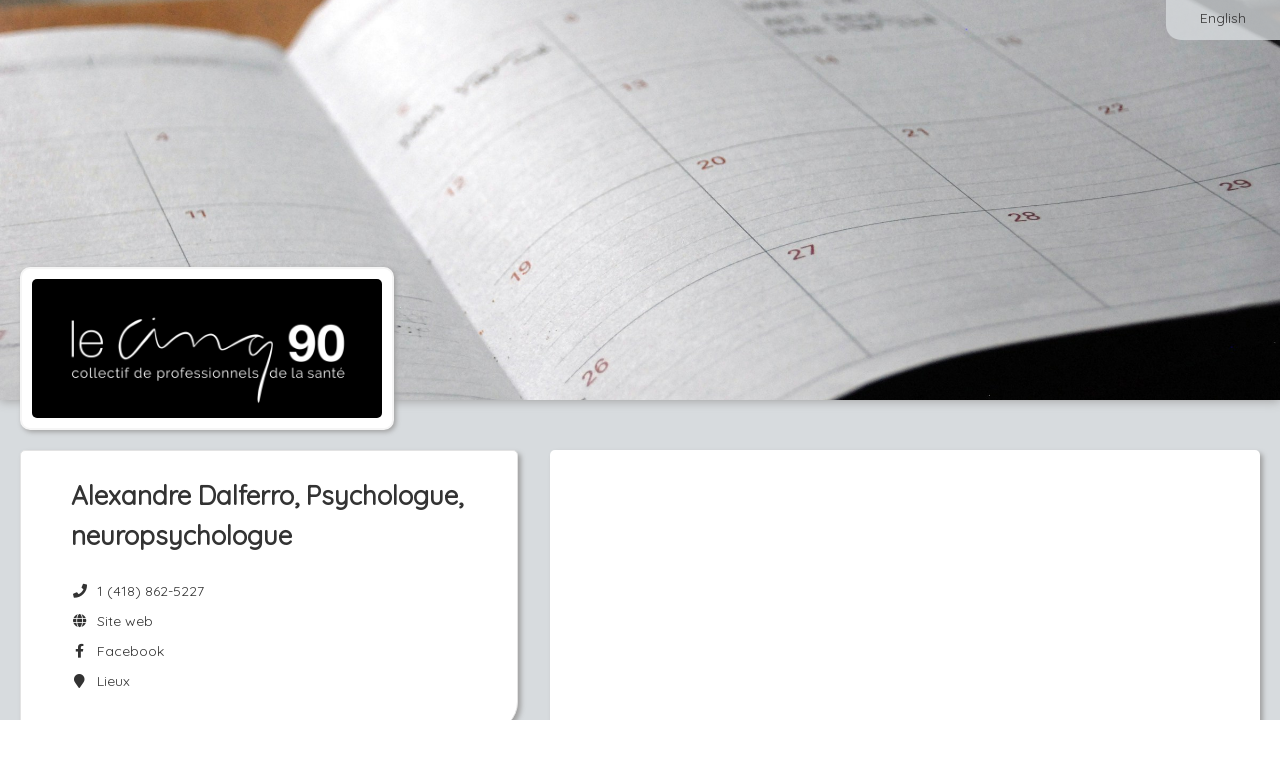

--- FILE ---
content_type: text/html; charset=utf-8
request_url: https://www.gorendezvous.com/fr/AlexandreDalferroPsychologue/
body_size: 19754
content:


<!DOCTYPE html>

<html xmlns="http://www.w3.org/1999/xhtml">
<head><title>
	Alexandre Dalferro, Psychologue, neuropsychologue - GOrendezvous
</title><meta name="viewport" content="width=device-width, height=device-height, initial-scale=1.0, maximum-scale=5.0" /><meta name="format-detection" content="telephone=no" /><meta id="OpenGraphTitle" property="og:title" content="Alexandre Dalferro, Psychologue, neuropsychologue" /><meta id="OpenGraphDescription" property="og:description" content="Vous pouvez prendre rendez-vous en ligne." /><meta id="OpenGraphLocale" property="og:locale" content="fr_CA" /><meta id="OpenGraphUrl" property="og:url" content="https://www.gorendezvous.com/AlexandreDalferroPsychologue/?utm_source=facebook&amp;utm_medium=social" /><meta id="OpenGraphImageUrl" property="og:image" content="https://gorendezvous-accounts-prod-r1.s3.ca-central-1.amazonaws.com/20a4836a516d47cda3734937ef9b4b06/logo.jpg?X-Amz-Expires=86400&amp;X-Amz-Algorithm=AWS4-HMAC-SHA256&amp;X-Amz-Credential=AKIAUUB3S47BTHVJ4Q3C/20260121/ca-central-1/s3/aws4_request&amp;X-Amz-Date=20260121T050009Z&amp;X-Amz-SignedHeaders=host&amp;X-Amz-Signature=c319c9c527db70af01627fb2b1821e3aac3667943a56dc9027abbc87a08dee7f" /><meta id="OpenGraphImageSecureUrl" property="og:image:secure_url" content="https://gorendezvous-accounts-prod-r1.s3.ca-central-1.amazonaws.com/20a4836a516d47cda3734937ef9b4b06/logo.jpg?X-Amz-Expires=86400&amp;X-Amz-Algorithm=AWS4-HMAC-SHA256&amp;X-Amz-Credential=AKIAUUB3S47BTHVJ4Q3C/20260121/ca-central-1/s3/aws4_request&amp;X-Amz-Date=20260121T050009Z&amp;X-Amz-SignedHeaders=host&amp;X-Amz-Signature=c319c9c527db70af01627fb2b1821e3aac3667943a56dc9027abbc87a08dee7f" /><meta property="og:type" content="website" /><meta property="og:site_name" content="GOrendezvous" /><meta property="fb:admins" content="848600353" /><meta property="fb:admins" content="537146400" /><style type='text/css' rel='stylesheet'>@import url('https://fonts.googleapis.com/css2?family=Quicksand');
</style><link href="/Styles/externals.min.css?v=6p2K9q2Y1YURnpMYMmED_NVDkLsBQtw8YhzXG1VS1dE1" rel="stylesheet"/>
<link href="/Styles/gorendezvous.min.css?v=aWGFpL__2YxADj6VJtzUZBD0esvqPAF_BuG3yYHAP9A1" rel="stylesheet"/>
<link href="/Styles/styles-fr-CA.css?v=1.1.9516.31383" type="text/css" rel="stylesheet" /><link rel="apple-touch-icon" href="https://cdn.gorendezvous.com/images/LogoButton.jpg?v=3" /><link rel="apple-touch-icon" sizes="114x114" href="https://cdn.gorendezvous.com/images/LogoButton.jpg?v=3" /><link rel="apple-touch-icon" sizes="72x72" href="https://cdn.gorendezvous.com/images/LogoButton.jpg?v=3" /><link href="/Plugins/Datatable/Css/Datatable.min.css?v=1KUYuSYGN-Luq2FtLx_8O2GBay19Vf1LVW5RQA-E7Pc1" rel="stylesheet"/>
<link href="/Styles/gorendezvous.professionalPage.min.css?v=n72dSwr11mHghzW7Av6Tw6MU6PY2v7MZO6RwO46ohbQ1" rel="stylesheet"/>
<link rel='canonical' href='https://www.gorendezvous.com/fr/AlexandreDalferroPsychologue' /><meta name="keywords" content="Psychologue, Neuropsychologue,Psychologue, Neuropsychologue Rivière-Du-Loup,Alexandre Dalferro, Psychologue, neuropsychologue,Alexandre Dalferro" /><meta name="description" content="Psychologue, Neuropsychologue,Psychologue, Neuropsychologue Rivière-Du-Loup,Alexandre Dalferro, Psychologue, neuropsychologue,Alexandre Dalferro" /><script>
window.dataLayer = window.dataLayer || [];
dataLayer.push({'source': '' });
dataLayer.push({'gordv_source': '' });
</script>
<!-- Google Tag Manager --><script>(function(w,d,s,l,i){w[l]=w[l]||[];w[l].push({'gtm.start':new Date().getTime(),event:'gtm.js'});var f=d.getElementsByTagName(s)[0],j=d.createElement(s),dl=l!='dataLayer'?'&l='+l:'';j.async=true;j.src='https://gtm.gorendezvous.com/gtm.js?id='+i+dl;f.parentNode.insertBefore(j,f);})(window,document,'script','dataLayer','GTM-NJQ373BN');</script><!-- End Google Tag Manager -->
<link rel="shortcut icon" href="/favicon.gif?v2" /><link rel="shortcut icon" href="/favicon.ico?v2" type="image/x-icon" /></head>
<body>
    <form method="post" action="./?homepage=AlexandreDalferroPsychologue&amp;culture=fr-CA" id="ctl01">
<div class="aspNetHidden">
<input type="hidden" name="GOrendezvousUserId" id="GOrendezvousUserId" value="0" />
<input type="hidden" name="GOrendezvousUserIPCountry" id="GOrendezvousUserIPCountry" value="US" />
<input type="hidden" name="GOrendezvousUserIPCity" id="GOrendezvousUserIPCity" value="Columbus" />
<input type="hidden" name="GOrendezvousPageInfo" id="GOrendezvousPageInfo" value="{&quot;absoluteUrl&quot;:&quot;//www.gorendezvous.com/&quot;,&quot;rootUrl&quot;:&quot;/&quot;,&quot;sessionTimeout&quot;:0,&quot;isMobileDevice&quot;:false,&quot;userIP&quot;:&quot;3.131.93.50&quot;,&quot;version&quot;:&quot;1.1.9516.31383&quot;,&quot;versionDate&quot;:&quot;2026-01-20 12:26:12&quot;,&quot;standardDateFormat&quot;:&quot;dd-MM-yyyy&quot;,&quot;datePickerFormat&quot;:&quot;dd-mm-yyyy&quot;,&quot;stripePublishableKey&quot;:&quot;pk_live_sQeVrHEmG0fz755GNa701JDO&quot;,&quot;intercomAppId&quot;:&quot;fw5ebwu7&quot;,&quot;tps&quot;:0.05,&quot;tvq&quot;:0.09975,&quot;qboAppUrl&quot;:&quot;https://qbo.intuit.com/app&quot;,&quot;enabledIntegrations&quot;:[&quot;Chirosoft&quot;,&quot;StaminaSys&quot;,&quot;Zapier&quot;,&quot;SGS&quot;,&quot;GOrendezvousMobilePro&quot;,&quot;Sera&quot;,&quot;TheRegulars&quot;,&quot;QBO&quot;,&quot;Shopify&quot;,&quot;Square&quot;,&quot;Zoom&quot;,&quot;SLF&quot;,&quot;GOrendezvous&quot;,&quot;Physiotec&quot;],&quot;enableChartingAIStartTrial&quot;:true,&quot;userJustSignedUp&quot;:false}" />
<input type="hidden" name="GOrendezvousBuildDate" id="GOrendezvousBuildDate" value="2026-01-20_12_26" />
<input type="hidden" name="GOrendezvousDataServices" id="GOrendezvousDataServices" value="{ &quot;dataUrl&quot;:&quot;/Services/DataService.asmx&quot;, &quot;dataApiUrl&quot;:&quot;/api2/&quot;, &quot;accountServiceUrl&quot;:&quot;/Services/AccountService.asmx&quot; }" />
<input type="hidden" name="GOrendezvousCSRFToken" id="GOrendezvousCSRFToken" value="8973924790da46c0bdca4b7cb1041296" />
<input type="hidden" name="GOrendezvousStripeConnectClientId" id="GOrendezvousStripeConnectClientId" value="ca_7w8vJKHOpo83gbokj9ldUL9j6Tau73X1" />
<input type="hidden" name="EnableUserTracking" id="EnableUserTracking" value="1" />
<input type="hidden" name="EnvironmentName" id="EnvironmentName" value="web-2" />
<input type="hidden" name="__VIEWSTATE" id="__VIEWSTATE" value="/wEPDwUKMTcwNzk0NTczM2RkmUKezXlnDE0pvaZHvOEjAy2oPKM=" />
</div>


<script type="text/javascript">
//<![CDATA[
var displayPreferences = { 
timeFormat: 'HH:mm',dateFormat: 'dd/MM/yyyy'};
;Function.prototype.ToString = function () { return this.toString(); };var pageInfo = {"companyId":47919,"locations":[{"id":2776,"label":"Le Cinq-90, collectif de professionnels de la santé","isVirtual":false,"isPubliclyVisible":true,"displayPosition":1,"isHeadOffice":true,"customRules":[],"address":{"value":"590 Rue Lafontaine Rivière-Du-Loup Québec Canada G5R 3C6","streetNumber":"590","streetName":"Rue Lafontaine","city":"Rivière-Du-Loup","country":"Canada","stateOrProvince":"Québec","postalCode":"G5R 3C6","latitude":47.82642,"longitude":-69.52887},"timeZone":"Eastern Standard Time","taxNumbers":[],"phoneNumberWithExtension":""},{"id":22162,"label":"Liste d'attente (psychothérapie)","isVirtual":false,"isPubliclyVisible":true,"displayPosition":3,"isHeadOffice":false,"customRules":[],"address":{},"timeZone":"Eastern Standard Time","taxNumbers":[],"phoneNumberWithExtension":""},{"id":21145,"label":"Rendez-vous téléphonique (évaluation en neuropsychologie)","isVirtual":false,"isPubliclyVisible":true,"displayPosition":2,"isHeadOffice":false,"customRules":[],"address":{},"timeZone":"Eastern Standard Time","taxNumbers":[],"phoneNumberWithExtension":""}],"displayOnlineStore":false};document.documentElement.lang = 'fr';//]]>
</script>

        <input name="CompanyIdField" type="hidden" id="CompanyIdField" class="h-CompanyId" value="47919" />
        <input name="CompanyHomePage" type="hidden" id="CompanyHomePage" class="h-CompanyHomePage" value="AlexandreDalferroPsychologue" />
        <input name="EmployeeIds" type="hidden" id="EmployeeIds" class="h-EmployeeIds" />
        <input name="ProfessionalUserIds" type="hidden" id="ProfessionalUserIds" class="h-ProfessionalUserIds" />
        <input name="ServiceIds" type="hidden" id="ServiceIds" class="h-ServiceIds" />
        <input name="ProfessionalName" type="hidden" id="ProfessionalName" class="h-ProfessionalName" value="Alexandre Dalferro" />
        <input name="ProfessionalWorkNumber" type="hidden" id="ProfessionalWorkNumber" class="h-ProfessionalWorkNumber" value="4188625227" />
        <input name="ProfessionalWorkNumberCountryCode" type="hidden" id="ProfessionalWorkNumberCountryCode" class="h-ProfessionalWorkNumberCountryCode" value="1" />
        <input name="BannerUrl" type="hidden" id="BannerUrl" class="h-BannerUrl" value="https://cdn.gorendezvous.com/images/unsplash/FoKO4DpXamQ" />

        <input name="CompanyContactAddress" type="hidden" id="CompanyContactAddress" class="h-CompanyContactAddress" value="alexandre.d.psychologue@gmail.com" />

        <input name="Styling_ButtonColor" type="hidden" id="Styling_ButtonColor" class="h-Styling_ButtonColor" value="b8b8b8" />
        <input name="Styling_ButtonTextColor" type="hidden" id="Styling_ButtonTextColor" class="h-Styling_ButtonTextColor" value="ffffff" />
    
<div class="aspNetHidden">

	<input type="hidden" name="__VIEWSTATEGENERATOR" id="__VIEWSTATEGENERATOR" value="3C2A135B" />
	<input type="hidden" name="__EVENTVALIDATION" id="__EVENTVALIDATION" value="/wEdAA1D7xb7l0xyGEi/i4BCkDZvqRT161KTDPBo/kUAUVgfAjg4n1QbWdP+tbxN3k2u+lzgdSvzePR9Fp5H6qEDnxIiwTMSU8kNu5DJh+bzgyJdNt8/ecClJNcM6Dm0ilFd19GAOc+j6sXCNAlt7B9B30sKUrAGk4G/4wEPBzsHzIXTIwucuMmU9S9ORGOJC3yVsTuVIuE1JJRhC3lO1ZQC1axiT47Lt43zm4ks1jti33Qg8Bd4G3TKAWQshg8W6mJEWdmCAeFZePfxqd3EdsCiqidIBGKMtHfHFXxujBapknRJtBMF1D0=" />
</div></form>
    
    <div class="publicPage externalWelcomePage h-ExternalWelcomePage h-WaitingDialogHost">

        <div class="languageSwitcher">
            <a href="/en/AlexandreDalferroPsychologue/" id="Language" class="btn btn-link h-LanguageSwitcher h-FollowLink" data-activeculture="fr-CA">English</a>
        </div>

        <div id="Banner" class="jumbotron h-Jumbotron vertical-align" style="background-position-y:46%;"> 
            <div class="businessLogo">
                <img src="https://gorendezvous-accounts-prod-r1.s3.ca-central-1.amazonaws.com/20a4836a516d47cda3734937ef9b4b06/logo.jpg?X-Amz-Expires=86400&X-Amz-Algorithm=AWS4-HMAC-SHA256&X-Amz-Credential=AKIAUUB3S47BTHVJ4Q3C/20260121/ca-central-1/s3/aws4_request&X-Amz-Date=20260121T050009Z&X-Amz-SignedHeaders=host&X-Amz-Signature=c319c9c527db70af01627fb2b1821e3aac3667943a56dc9027abbc87a08dee7f" id="Logo" alt="Alexandre Dalferro, Psychologue, neuropsychologue" />
                
            </div>
        </div>

        <div class="content">
            <div class="contentRegion">
                <div class="container-fluid">
                    <div class="row-fluid">

                        <div class="span5">
                            <div class="row-fluid">
                                <div class="span 12 hidden-tablet hidden-desktop">
                                    <div class="bookNowContainer">
                                        <div>
                                            <a href="javascript:;" role="button" class="btn btn-primary bookNowBtn mobileBtn h-BookAppointmentButton h-Button">Prendre rendez-vous</a>
                                        </div>
                                        <div>
                                            <a href="javascript:;" role="button" class="btn btn-primary onlineStoreBtn mobileBtn h-OnlineStoreButton h-Button">Boutique en ligne</a>
                                        </div>
                                    </div>
                                </div>
                            </div>
                            <div class="row-fluid">
                                <div class="span12">
                                    <div class="box contactInfo">
                                        <ul class="h-BusinessInfo">
                                            <li>
                                                <div class="row-fluid">
                                                    <div class="span9 h-BusinessName"><h1 id="PageTitle">Alexandre Dalferro, Psychologue, neuropsychologue</h1></div>
                                                    <div class="span3 starRating h-StarRating">
                                                        <div class="h-CompanyRating companyRating" data-rating="<div class='clear float-left'>Évaluation :</div><div class='float-right value'>{0}</div><div class='clear float-left'>Nombre d'évaluations :</div><div class='float-right value'>{1}</div>" data-rating-google="<div class='clear float-left'>Évaluation Google :</div><div class='float-right value'>{0}</div>" data-rating-facebook="<div class='clear float-left'>Évaluation Facebook  :</div><div class='float-right value'>{0}</div><div class='clear float-left'>Nombre d'évaluations :</div><div class='float-right value'>{1}</div>" data-rating-facebook-likes="<div class='clear float-left'>Facebook Likes :</div><div class='float-right value'>{0}</div>" style="display:none;">
                                                            <div class="h-TotalStars totalAvgStars"></div>
                                                        </div>
                                                    </div>
                                                </div>
                                                
                                                
                                            </li>
                                            <li><span class="fa fa-phone fa-fw" aria-hidden="true"></span>&nbsp; <a href="tel:+14188625227" id="PhoneNumber" class="h-PhoneNumber">1 (418) 862-5227</a></li>
                                            <li><a href="http://www.lecinq90.com" id="CompanyWebsite" class="h-Website" target="_blank" rel="noopener noreferrer nofollow"><span class="fa fa-globe fa-fw" aria-hidden="true"></span>&nbsp; Site web</a></li>
                                            <li><a href="https://www.facebook.com/profile.php?id=1625276437762035&ref=ts&fref=ts" id="FacebookPage" class="h-Facebook" target="_blank" rel="noopener noreferrer nofollow"><span class="fab fa-facebook-f fa-fw" aria-hidden="true"></span>&nbsp; Facebook</a></li>
                                            <li><a id="InstagramPage" class="h-Instagram" target="_blank" rel="noopener noreferrer nofollow"><span class="fab fa-instagram fa-fw" aria-hidden="true"></span>&nbsp;Instagram</a></li>
                                            <li><a class="location h-LocationsRow" href="#locationBox"><span class="fa fa-map-marker fa-fw" aria-hidden="true"></span>&nbsp; Lieux</a></li>     
                                        </ul>
                                    </div>
                                </div>
                            </div>  
							<div id="ProfessionalInformation" style="display:none;" class="h-ProfessionalInfo"><p><span style="font-size: 18px;"><strong>Afin de bien diriger votre demande, bien lire l'information qui suit:</strong></span><span style="font-size: 20px;">&nbsp;</span><br></p><p>J'offre deux types de services, soit&nbsp;l'évaluation en <strong>neuropsychologie</strong> (clientèle enfant, adolescent et adulte) et&nbsp;<span style="caret-color: rgb(51, 51, 51); color: rgb(51, 51, 51); font-family: &quot;Helvetica Neue&quot;, sans-serif; font-size: 13px; font-style: normal; font-variant-caps: normal; font-weight: 400; letter-spacing: normal; orphans: auto; text-align: left; text-indent: 0px; text-transform: none; white-space: normal; widows: auto; word-spacing: 0px; -webkit-text-size-adjust: auto; -webkit-text-stroke-width: 0px; background-color: rgb(255, 255, 255); text-decoration: none; display: inline !important; float: none;">le suivi en<span>&nbsp;</span></span><strong>psychothérapie</strong><span style="caret-color: rgb(51, 51, 51); color: rgb(51, 51, 51); font-family: &quot;Helvetica Neue&quot;, sans-serif; font-size: 13px; font-style: normal; font-variant-caps: normal; font-weight: 400; letter-spacing: normal; orphans: auto; text-align: left; text-indent: 0px; text-transform: none; white-space: normal; widows: auto; word-spacing: 0px; -webkit-text-size-adjust: auto; -webkit-text-stroke-width: 0px; background-color: rgb(255, 255, 255); text-decoration: none; display: inline !important; float: none;"><span>&nbsp;</span>(clientèle adulte et jeune adulte)</span>.</p><ul><li>Concernant l'évaluation en<span>&nbsp;</span><strong>neuropsychologie</strong>, je vous invite à choisir une plage horaire afin de vous inscrire pour un<span>&nbsp;</span><strong>rendez-vous téléphonique</strong>.&nbsp;Je vous contacterai au moment choisi afin de discuter de la nature de vos besoins en neuropsychologie (évaluation TDAH, Dyslexie, troubles d'apprentissage, commotion cérébrale, autres). Une démarche pourra être planifiée suivant cet appel.</li></ul><ul><li>Concernant le suivi en <strong>psychothérapie</strong> : vous pouvez vous inscrire sur ma <strong>liste d'attente</strong>. Les demandes sont traitées par ordre d'arrivée. Je vous contacterai lorsque des disponibilités se libéreront à mon horaire.&nbsp;</li></ul><p><strong>*** Étant donné que les deux types de services sont bien distincts, je vous invite à vous inscrire seulement sous une modalité ***&nbsp;</strong></p><p><br></p><p>Dans l'attente d'obtenir une place en psychothérapie, je vous recommande les <strong>ateliers en petits groupes</strong> présentés par <strong>Sandra Boucher</strong>, une collègue psychothérapeute. Ces ateliers sont fondés sur la <strong>pleine conscience</strong> et visent à développer les bases pour un changement vers un mieux-être. Ce programme est complémentaire pour des gens en attente d'une place en psychothérapie.</p><p><strong>Suivre ce lien :&nbsp;</strong><a href="https://cliniquetherapieancrage.ca/ateliers-de-groupe?fbclid=IwY2xjawIHy1tleHRuA2FlbQIxMAABHYiTBSNJOnAqMnCgv9PhnSAk9gL-qQskEddFgi9B9sFFz69lWhDPgqCDbw_aem_1ahI45sqiZO07NY3HqOMPQ" target="_blank"><strong><u>Ateliers de groupe pleine conscience</u></strong></a><br></p><p><br></p><p><br></p><p><br></p></div>
                            <div class="row-fluid">
                                <div class="span12 h-Box3">
                                    <div class="box professionalInfo h-HomePageWelcomeMessage"></div>
                                </div>
                            </div>
                            <div class="row-fluid">
                                <div class="span12 h-Box4">
                                    <div class="box locations h-Locations" id="locationBox">
                                        <h2 class="locationsTitle">Lieux</h2>
                                        <ul>
                                            <li class="addressRow h-AddressRowTemplate hidden">
                                                <hr/>
                                                <div class="addressDetails">
                                                    <p class="addressLabel"></p>
                                                    <div class="h-FullAddress"></div>
                                                    <div class="h-LocationPhoneNumber">
                                                        <br />
                                                        <span class="fa fa-phone fa-fw" aria-hidden="true"></span>&nbsp; <a class='h-LocationPhoneNumberLabel' href="javascript:;"></a>
                                                    </div>
                                                </div>
                                                <a class="h-Href directionButton h-DirectionButton btn btn-primary h-Button" target="_blank" rel="noopener noreferrer nofollow">Carte</a>
                                            </li>
                                        </ul>
                                    </div>
                                </div>
                            </div>
                        </div>

                        <div class="span7">
                            <div class="row-fluid hidden-phone">
                                <div class="span12">
                                    <div class="box appointmentBooking hidden-phone h-AppointmentBooking" id="bookNow">
                                        <iframe title="Fenêtre de prise de rendez-vous"></iframe>
                                    </div>
                                </div>
                            </div>
                            <div class="row-fluid hidden-phone">
                                <div class="span12">
                                    <div class="box onlineStore hidden-phone h-OnlineStore" id="onlineStore">
                                        <iframe title="Boutique en ligne"></iframe>
                                    </div>
                                </div>
                            </div>
                        </div>
                    </div>

                    <div class="row-fluid">
                        <div class="span12 h-Box5">
                            <div class="box h-ReviewBox reviewBox">
                                <div class="reviewHeader">
                                    <h2 class="reviewTitle">Évaluations et commentaires</h2>
                                            
                                    <div class="h-CompanyRating companyRating" data-rating="<div class='clear float-left'>Évaluation :</div><div class='float-right value'>{0}</div><div class='clear float-left'>Nombre d'évaluations :</div><div class='float-right value'>{1}</div>" data-rating-google="<div class='clear float-left'>Évaluation Google :</div><div class='float-right value'>{0}</div>" data-rating-facebook="<div class='clear float-left'>Évaluation Facebook  :</div><div class='float-right value'>{0}</div><div class='clear float-left'>Nombre d'évaluations :</div><div class='float-right value'>{1}</div>" data-rating-facebook-likes="<div class='clear float-left'>Facebook Likes :</div><div class='float-right value'>{0}</div>">
                                        <div class="h-TotalStars totalAvgStars"></div>
                                        <p class="h-ReviewTotal reviewTotal" data-label-singular="{0} évaluation" data-label-plural="{0} évaluations"></p>
                                    </div>
                                </div>

                                <div class="h-NoReviews" style="display: none;"><p>Il n'y a pas encore de commentaires.</p></div>

                                <table class="h-ReviewTable reviewTable"></table>

                                <div class="h-ReviewTemplate" style="display: none;">

                                    <div class="reviewContent">
                                        <p class="h-ClientFirstName reviewName"></p>
                                        <span class="h-Stars"></span>
                                    </div>
                                    <p class="h-Review review"></p>
                                    <p class="h-ReviewDate reviewDate"></p>
                                </div>
                            </div>
                        </div>
                    </div>
                    
                </div>
                <div class="clear"></div>
            </div>
        </div>
    </div>
        
    <div class="pageFooter">
        <div class="contentRegion contentFooter">
            <div class="info">© GOrendezvous® 2012-26. Tous droits réservés. <span class="footerLine">
                <br /></span> <a href="/conditions-utilisation" class="termsOfService" target="_blank" rel="noopener noreferrer">Conditions d'utilisation</a>&nbsp;|&nbsp;<a href="/avis-de-confidentialite" target="_blank" rel="noopener noreferrer">Avis de confidentialité</a>
            </div>
            <!-- Version: 1.1.9516.31383 -->
        </div>
    </div>

    <div id="ScriptContainer" style="display:none;"><script type="text/javascript" src="/Scripts/VersionCheck.js?v=1.1.9516.31383"></script><script src="/Scripts/externals.min.js?v=JpcXP889lFMMJqDAq_iRP2cp880okqDWgxMgCS0oFLY1"></script>
<script src="/Scripts/gorendezvous.min.js?v=0lWxV1PPrzxaf-Y2BO0Mn18tiPctZScTFHg5gUtp9MI1"></script>
<script type="text/javascript"> labels = {"datatableLabels":{"oAria":{"sSortAscending":"Trier la colonne en ordre croissant","sSortDescending":"Trier la colonne en ordre décroissant"},"oPaginate":{"sFirst":"Début","sLast":"Fin","sNext":"Suivants","sPrevious":"Précédents"},"sEmptyTable":"","sInfo":"_START_ à _END_ de _TOTAL_","sInfoEmpty":"","sInfoFiltered":"(filtrés de _MAX_ items  totaux)","sInfoPostFix":"","sInfoThousands":" ","sLengthMenu":"_MENU_","sLoadingRecords":"...","sProcessing":"Chargement...","sSearch":"","sSearchPlaceholder":"Rechercher","sUrl":"","sFormatInputTooShort":"Veuillez entrer {0} autre(s) caractère(s)","sZeroRecords":"Aucun item"},"select2Labels":{"noMatches":"Aucun item trouvé","inputTooShort":"Veuillez entrer {0} autre caractère{1}","inputTooLong":"Veuillez effacer {0} caractère{1}","selectionTooBig":"Vous pouvez sélectionner {0} item{1} maximum","loadMore":"Chargement en cours...","searching":"Recherche..."},"activeCulture":"fr-CA","activeLanguage":"fr","Accessibility_OpensInANewWindow":"Ouvre dans une nouvelle fenêtre","Accessibility_IsAvailableForAppt":"Est disponible","Label_ClassDateNbAvalaibleSpots":"{0} place(s) restante(s) pour cette classe le {1} à {2}.","Button_Bold":"G","Button_Italic":"I","Button_Underline":"S","Button_InsertLink":"Insérer une lien","Button_EditHtml":"Modifier le HTML","Button_Cancel":"Annuler","Button_Delete":"Supprimer","Button_OK":"OK","Button_Clear":"Enlever","Button_CancelActivity_SelectedOnly":"Annuler ce rendez-vous seulement","Button_CancelActivity_SelectedAndFutureRecurrences":"Annuler ce rendez-vous et les récurrences futures","Button_CancelActivity":"Annuler ce rendez-vous","Label_MapYouAreHere":"Vous êtes ici","Label_MyCurrentLocation":"Ma position actuelle","Label_AccountOwner":"Propriétaire du compte","Label_Subscription":"Abonnement","Column_Expiration":"Expiration","Button_PayWithAmount":"Payer {{amount}}","Button_Buy":"Acheter","Label_XPrepaidAppointments":"{0} rendez-vous prépayés","Label_XSMSCredits":"{0} crédits SMS","Label_IncludedWithCurrentPlan":"Inclus avec votre forfait actuel","Button_UseDefaultCreditCard":"Payer avec la carte au dossier","Button_UseOtherCreditCard":"Payer avec une autre carte","Message_BuyPrepaidAppointmentsSuccessful":"Vous possédez maintenant un total de {0} rendez-vous prépayés dans votre compte.","Label_Class":"Classe","Label_OnAppointment":"Sur rendez-vous","ErrorMessage_FileTooBig":"La taille du fichier est trop grande. La taille maximale est {0} Ko","ErrorMessage_FileTooBigMB":"La taille du fichier est trop grande. La taille maximale est {0} Mo","ErrorMessage_UnexpectedServerError":"Une erreur s'est produite dans le traitement de votre demande. Veuillez réessayer un peu plus tard.","ErrorMessage_NoSurveyConfigured":"Vous n'avez pas configuré de sondage. Veuillez consulter <a href='https://help.gorendezvous.com/fr/articles/8269460-envoyer-un-sondage-de-satisfaction-apres-vos-rendez-vous' target='_blank'>l'aide</a> pour voir comment le configurer.","ErrorMessage_ClientHasNoEmail":"Ce client n'a pas d'adresse courriel","ErrorMessage_SearchDateRangeTooBig":"La période de date ne peut excéder 4 semaines. Nous l'avons ajusté pour vous. Bienvenue!","ErrorMessage_PleaseUseDifferentEmailToTestAsClient":"Hum, on dirait que vous voulez essayer la prise de rendez-vous en tant que client.<br/>Veuillez utiliser une adresse courriel différente de votre adresse courriel en tant que professionnel, sinon, le système pensera que vous avez pris un rendez-vous avec vous-même et vous ne recevrez pas de notifications.","ErrorMessage_EnableBrowserCookiesToContinue":"Veuillez permettre les cookies de votre navigateur pour continuer.","Label_Send":"Envoyer","Label_ThankYouEmail":"Courriel de remerciement","Label_Survey":"Sondage","Label_SurveyLink":"Lien du sondage","Label_Done":"Complété","Label_CopiedValueToClipboard":"{0} a été copié dans le presse-papiers","Label_Cancelled":"Annulé","Label_Refunded":"Remboursé","Label_AllProfessionals":"Tous les professionnels","Label_Rooms":"Salles","Label_Locations":"Lieux","Label_Employees":"Employés","Label_Equipment":"Équipements","Label_Break":"Pause","Label_SearchingAvailabilities":"Recherche d'heures disponibles","Label_DurationValueHour":"{0} heure","Label_DurationValueHours":"{0} heures","Label_DurationValueHourMinutes":"{0} heure et {1} minutes","Label_DurationValueHoursMinutes":"{0} heures et {1} minutes","Label_DurationValueMinutes":"{1} minutes","Column_GroupName":"Regroupement","Column_Email":"Courriel","Column_PreparationTime":"Préparation","Column_Address":"Adresse","Column_Type":"Type","Column_Status":"Statut","Column_Duration":"Durée","Column_Price":"Prix","English":"Anglais","French":"Français","Label_NewEmployee":"Nouvel employé","Label_Availability":"Disponibilités","Message_QuickStartTip":"Suivez les étapes du haut dans la boite rouge pour configurer l'essentiel et accepter des rendez-vous en ligne.","Column_FreeMonths":"Mois gratuits","Column_TrialEndDate":"Fin de l'essai gratuit","Column_PayableCommission":"Commission à recevoir*","Message_CommissionCondition":"La commission à recevoir sera payée basé sur les paiements reçus. Si le client paie monsuellement, la commsission sera payée à la fin de la première année. Si le client paie annuellement, la commission sera payés 2 mois après la réception du paiement.","Message_FeatureNotAvailableInFreePlan":"Cette fonctionalité n'est pas incluse avec votre forfait gratuit. Veuillez vous <a href='javascript:GoRendezvous.displayPricePlanSelection();'>abonner</a> à un forfait payant pour l'utiliser.","Message_FeatureNotAvailableInEssentialPlan":"Cette fonctionalité n'est pas incluse avec votre forfait. Veuillez vous abonner au forfait premium pour l'utiliser.","ErrorMessage_InvalidScriptVersion":"Nous avons apporté des améliorations. Veuillez refraîchir la page pour continuer. <a href='.' onclick='Common.showWaiting();' class='btn btn-danger'>Rafraîchir Maintenant</a>","Message_MustCallCompanyForFirstAppointment":"Veuillez appeler au {0} pour demander votre premier rendez-vous chez {1}.","Message_MustCallProfessionalForFirstAppointment":"Veuillez appeler au {0} pour demander votre premier rendez-vous avec {1}.","Message_MustEmailCompanyForFirstAppointment":"Veuillez envoyer un courriel à <a href='mailto:{0}' target='_blank'>{0}</a> pour demander votre premier rendez-vous chez {1}.","Message_MustEmailProfessionalForFirstAppointment":"Veuillez envoyer un courriel à <a href='mailto:{0}' target='_blank'>{0}</a> pour demander votre premier rendez-vous avec {1}.","Placeholder_PleaseCallToBookFirstAppointmentCustomMessage":"Si vous laissez ce champs vide, nous leur dirons : {0}","Message_PleaseCallToCancelThisAppointment":"Veuillez appeler votre professionnel si vous devez annuler ce rendez-vous.","Message_MustCallCompanyForAppointment":"Veuillez appeler au {0} pour demander un rendez-vous chez {1}.","Message_MustCallProfessionalForAppointment":"Veuillez appeler au {0} pour demander un rendez-vous avec {1}.","Message_MustEmailCompanyForAppointment":"Veuillez envoyer un courriel à <a href='mailto:{0}' target='_blank'>{0}</a> pour demander un rendez-vous chez {1}.","Message_MustEmailProfessionalForAppointment":"Veuillez envoyer un courriel à <a href='mailto:{0}' target='_blank'>{0}</a> pour demander un rendez-vous avec {1}.","Label_BornOnDate":"Né(e) le {0}","Message_ProfessionalNoAvailabilitiesTextMobile":"Désolé, il n'y a aucune disponibilité le <strong>{0}</strong>","Button_SeeSoonestWeekWithAvailabilities":"Trouvons le prochain rendez-vous disponible","Label_NoPrimaryProfessional":"Aucun professionnel","Label_ActivityClientNotes":"Il y a des notes sur le client ou le rendez-vous. Voir l'onglet Notes.","Button_Menu":"Menu","Button_Edit":"Modifier","Button_Print":"Imprimer","Button_Save":"Enregistrer","Button_AddEntryField":"Ajouter un champ","Button_ClientFiles":"Dossiers","Button_BookAppointment":"Prendre un rendez-vous","Button_ViewMap":"Voir sur la carte","Button_CancelAppointment":"Annuler le rendez-vous","Button_ChangeAppointment":"Modifier le rendez-vous","Label_CancelClassActivity":"Annuler la classe","Message_EmailTypoPossible":"L'adresse courriel saisie <strong>« {0} »</strong> semble être erronée. Veuillez la vérifier et cliquer sur Continuer si elle est valide.","ErrorMessage_InvalidClientAvailability":"Veuillez choisir un jour et une plage horaire valide.","ErrorMessage_ContactUsEmptyFields":"Veuillez entrer votre nom et votre adresse courriel avec votre message.","ErrorMessage_InvalidTime":"L'heure n'est pas valide","ErrorMessage_AjaxError":"Une erreur s'est produite. Veuillez vérifier votre connexion Internet.","ErrorMessage_SexMustBeSelected":"Veuillez choisir le sexe.","ErrorMessage_UserMustHaveAName":"L'utilisateur doit avoir un prénom et un nom de famille","ErrorMessage_SessionExpired":"Votre session est expirée.","ErrorMessage_PhoneNumberIsInvalid":"Le numéro de téléphone est invalide","ErrorMessage_NameIsMandatory":"Vous devez obligatoirement entrer un nom.","ErrorMessage_InvalidAvailabilityTime":"Les heures de disponibilité doivent débuter à des intervalles de 5 minutes. Ex: 13:00, 13:05, 13:15 ou 13:30","ErrorMessage_EmailCanOnlyBeChanedByOwner":"L'adresse courriel peut seulement être modifiée par le propriétaire du compte","ErrorMessage_EmailIsMandatory":"L'adresse courriel est obligatoire","ErrorMessage_LabelIsMandatory":"Le libellé est obligatoire","ErrorMessage_UnknowCountryCode":"Le code pays que vous avez saisi, {0}, nous est inconnu. La première boite du numéro de téléphone est pour le code du pays. Ex: 1 pour le Canada et US, 33 pour la France.","ErrorMessage_BirthdayInFuture":"La date de naissance ne peut pas être dans le futur.","ErrorMessage_CannotSaveOverlappingAvailabilities":"Vous ne pouvez pas créer une disponibilité qui chevauche une autre disponibilité.","Message_CountryCodeIsMandatory":"Le code de pays est obligatoire","Message_FreeAccountSurveyLimit":"Avec un compte gratuit vous pouvez envoyer jusqu'à 15 sondages. Il reste {0} sondages. <a href='javascript:;' class='h-SubscribeButton'>Adhérez à un plan professionnel</a> maintenant pour avoir un nombre illimité de sondages.","Label_GlobalList":"Liste globale","ErrorMessage_ExclusiveMinutesCannotBeLongerThenDuration":"Le délai de temps exclusif ne peut pas être plus long que la durée du service.","ErrorMessage_CannotModifySchedule":"Vous n'avez pas les permissions pour modifier cet horaire.","ErrorMessage_SaveEmployeeBeforeThis":"Veuillez enregistrer le nouvel employé avant de faire cette modification","ErrorMessage_CouldNotConnectToAccountingPlatform":"Impossible de se connecter au compte de comptabilité en ligne.","Title_CongratsExclamation":"Félicitations!","Label_HelpSettingAlwaysShowThisMessage":"Toujours afficher ce message","Message_CalendarNavigationHelp":"Saviez-vous que vous pouvez rapidement naviguer à une semaine en cliquant ici et en choisissant une date dans le calendrier?","Message_ScheduleClienFromDetailsHelp":"Vous pouvez créer un rendez-vous avec un client en glissant-déposant le client sur votre agenda avec cette icône.","ErrorMessage_YouAlreadyHaveAClientWithThisEmail":"Cette adresse courriel est associée à un de vos clients.","ErrorMessage_YouAlreadyHaveAClientWithThisName":"Vous avez déjà un client avec ce nom. Que voulez-vous faire?","Button_Send":"Envoyer","Button_View":"Voir","Button_Continue":"Continuer","Button_ContinueAnyway":"Continuer quand même","Button_Close":"Fermer","Button_CreateNewClient":"Créer un nouveau client","Button_ViewExistingClient":"Voir le client existant","Title_Attention":"Attention","Label_Sent":"Envoyé","Button_GotIt":"J'ai compris!","Label_AnyProfessionalAtCompany":"N'importe quel professionnel","Label_ActivityWithOnAtSentence":"Pour le {0} avec {1} le <a class='h-ViewActivityOnSchedule'>{2} à {3}</a>.","Label_Appointment":"Rendez-vous","Label_ClassWaiver":"Cours","ReportIssue_DescribeIssue":"Veuillez décrire le problème que vous rencontrez","ReportIssue_EditScreenshot":"Veuillez dessiner un rond ou une flèche pour indiquer où est le problème dans cette capture d'écran","Label_IssueSent":"Merci d'avoir rapporté le problème. Notre équipe de support le regardera rapidement.","Message_CreateWorkScheduleHelp":"<p>Pour créer votre horaire de travail, veuillez cliquer dans votre horaire pour ajouter des périodes de disponibilités. Les périodes ont une durée de 4 heures par défaut, mais vous pouvez ajuster la durée comme vous voulez.</p><p>Sous le menu <strong>Actions</strong>, vous trouverez des outils pour vous aider à gérer votre horaire.<p/>","Message_InvisibleWorkScheduleAvailabilities":"Votre horaire de travail contient des blocs de disponibilité non visibles ou partiellement visibles. Veuillez modifier votre horaire de travail pour éviter que des clients prennent des rendez-vous à des moments inattendus.","Label_Tip":"Aide","Tooltip_DeleteActivity":"Cliquez ici pour annuler le rendez-vous","Message_FeatureRequiresEMR":"Vous devez activer le <a href='javascript:GoRendezvous.displayPricePlanSelection();'>tenue de dossiers</a> pour utiliser cette fonctionnalité.","Button_BookProfessional":"Prendre un rendez-vous","Label_Suite":"Unité","Label_Hours":"Heure(s)","Label_Minutes":"Minute(s)","Tooltip_UpdateWorkSchedule":"Modifier l'horaire de travail. L'horaire de travail est affiché avec des cases bleues","Tooltip_Update":"Modifier","Tooltip_PrintSchedule":"Imprimer l'horaire","Tooltip_PrintRevenueReport":"Imprimer le rapport de revenus","Label_ActivityWithSelfOnly":"Cet événement n'est PAS avec un professionnel","Label_FilterLabelResources":"{0} à {1} de {2}","Label_FilterLabelResourcesSingleDisplay":"{0} de {2}","Label_SideBySide":"Côte à côte","Help_SearchUser":"Filtrez votre liste de clients en entrant une partie du prénom, du nom de famille ou de l'adresse courriel. Ceci vous permet de trouver rapidement une fiche client.","Label_HeresATrick":"Voici une astuce","Message_ReminderSent":"Le rappel a été envoyé. Nous n'enverrons pas d'autres rappels pour ce rendez-vous.","Message_ReminderAlreadySent":"Le rappel pour ce rendez-vous a déjà été envoyé à votre client.","Message_AppointmentIsConfirmed":"La présence du client est confirmée.","GettingStarted_ThisIsHelpButtonMessage":"Ce bouton est ici pour vous montrer à quoi il ressemble pour le repérer dans l'interface. Vous devez fermer cette fenêtre et cliquer sur le vrai bouton.","Message_ActivityDeleteConfirmation":"Êtes-vous certain(e) de vouloir annuler ce rendez-vous?","Message_ActivityWithParticipantsDeleteConfirmation":"Êtes-vous certain(e) de vouloir annuler ce rendez-vous avec {0}?","Message_ConfirmDeleteAddress":"Êtes-vous certain(e) de vouloir détruire l'adresse {0}?","Message_ConfirmDeleteEmployee":"Êtes-vous certain(e) de vouloir supprimer cet employé?","Message_Confirm":"Êtes-vous certain(e)?","Message_DisableAPIKeyConfirmation":"Êtes-vous certain(e) de vouloir désactiver cette app?","Label_PleaseEnterPassword":"Veuillez entrer votre mot de passe GOrendezvous","Message_HereIsYourApiKey":"Voici votre clé secrète pour cette app.","Message_SignatureUploadedSuccessfully":"Génial! Cette signature sera maintenant ajoutée aux reçus que vous imprimez ou envoyez par courriel à vos clients.","Button_Copy":"Copier","Button_Done":"J'ai terminé","Message_UsingDefaultSchedule":"Cette semaine utilise votre horaire de travail récurrent par défaut","Message_AllTimeAvailabilitiesDeletedUsingDefaultSchedule":"Si vous enlevez toutes les disponibilités d'une semaine, l'horaire récurrent par défaut sera utilisé.<br/><br/>Si vous n'êtes pas disponible cette semaine, veuillez laisser au moins une boîte Non-disponible. Pour cela, cliquez sur une boîte et montrez Non-disponible - Autre raison.","Message_ApplyingDefaultScheduleConfirmation":"L'horaire de travail affiché <strong>sera remplacé par votre horaire récurrent par défaut</strong>.<br/><br/>Êtes-vous sûr de vouloir continuer?","Message_DeleteWeekScheduleConfirmation":"L'horaire de travail de cette semaine <strong>sera supprimé</strong>.<br/><br/>Êtes-vous sûr de vouloir continuer?","Message_DeleteDefaultScheduleConfirmation":"L'horaire de travail récurrent par défaut <strong>sera supprimé</strong>.<br/><br/>Êtes-vous sûr de vouloir continuer?","Message_UseAsDefaultScheduleConfirmation":"L'horaire de travail affiché <strong>remplacera votre horaire récurrent par défaut</strong>.<br/><br/>Êtes-vous sûr de vouloir continuer?","Button_UpdateWeekWorkScheduleButton":"Modifier mon horaire de travail","Button_UpdateDefaultWorkScheduleButton":"Modifier mon horaire de travail récurrent","Label_CopyWorkScheduleTo":"Copier cet horaire à d'autres semaines","Label_Help":"Aide","Button_UpdateEmployeeSettings":"Modifier les propriétés (Informations, services, reçus, etc.)","Label_CopyWeekSchedule":"Copier sur les {0} prochaine(s) semaine(s), à toutes les {1} semaine(s), {2}.","Label_CopyWeekSchedule_WeekRange":"du {0} au {1}","Title_WorkSchedule":"Horaire de travail","Message_MaxAddressesForFreeAccount":"Le forfait gratuit ne permet pas d'ajouter plus d'une adresse à votre entreprise.","Message_ClientMustCallForFirstAppointment":"Veuillez appeler {0} au {1} pour prendre votre premier rendez-vous. Pour les rendez-vous suivants, vous pourrez les prendre en ligne.","ErrorMessage_OnlineStoreWidgetClientMinInfo":"Vous devez entrer votre prénom, votre nom de famille et votre adresse courriel","ErrorMessage_HomePageNewClientMinInfo":"Vous devez entrer votre prénom, votre nom de famille, votre adresse courriel et au moins un numéro de téléphone","ErrorMessage_BookingDependentMinInfo":"Vous devez entrer le prénom et le nom de famille de la personne à charge.","Title_ClientBookingNotAllowed":"Prise de rendez-vous en ligne non disponible avec {0}","ErrorMessage_BadPassword":"Le mot de passe que vous avez entré n'est pas valide.","Yes":"Oui","No":"Non","Label_Today":"Aujourd'hui","Label_Yesterday":"Hier","Message_OfflineWarning":"Vous n'êtes pas connecté à Internet alors vous pouvez voir seulement les rendez-vous de cette semaine.","LinkButton_Welcome":"Allo {0}!","Label_Signout":"Me déconnecter","Label_Signin":"Connexion","Label_WaitWhileLoading":"Chargement en cours...","Message_DataRefreshElapseTime":"Votre agenda a été rafraîchi il y a {0} minute(s)","Label_AgeWeek":"{0} semaine","Label_AgeWeeks":"{0} semaines","Label_AgeMonth":"{0} mois","Label_AgeMonths":"{0} mois","Label_AgeYear":"{0} an","Label_AgeYears":"{0} ans","Label_Available":"Disponible","Label_Holiday":"Jour férié","Label_Vacation":"Vacances","Label_Unavailable":"Non disponible","Label_UnavailableAtTheMomentPleaseContactUs":"Non disponible à ce moment. Veuillez nous contacter pour en faire la demande.","Label_TimeAvailabilityIsNotVisibleToClients":"Vos clients ne peuvent pas voir cette période","Label_CopyScheduleToWhichWeeks":"L'horaire ci-haut sera copié sur les semaines entre le {0} et le {1}.","Label_ActivityIsInPast":"Attention: La date de ce rendez-vous est dans le passé.","Label_IsNewFeature":"Nouveau!","Label_Select":"Sélectionner","Label_IntakeFormIsCompleted":"Le formulaire santé est complété","Label_SetTimeslotIntervalsTo":"Afficher mon horaire à intervalles de","Label_XMinutes":"{0} minutes","Label_XDays":"{0} jours","Label_DisplayMyScheduleFrom":"Afficher mon horaire de","Label_DisplayMyScheduleTo":"Afficher mon horaire jusqu'à","Label_OtherSchedulePreferences":"Autres préférences d'affichage","ColorPicker_BasicColors":"Simples","ColorPicker_SavedColors":"Récentes","ColorPicker_AdvancedColors":"Avancées","ColorPicker_Hue":"Teinte","ColorPicker_Ligthness":"Luminosité","ColorPicker_Saturation":"Saturation","ColorPicker_Preview":"Aperçu","ColorPicker_BasicColorInstructions":"Cliquez sur le le carré de gauche pour choisir la couleur","ColorPicker_AdvancedColorInstructions":"Cliquez sur le le carré aperçu du bas pour choisir la couleur","Label_LoadMore":"Voir la suite...","Label_ChooseAClient":"Choisir le client","Placeholder_FindClient":"Entrez le nom, tél ou courriel","Label_TypeClientName":"Entrez le nom du client","Label_NotWithClient":"Sans client","ComboOptionGroup_WaitingList":"Liste d'attente","ComboOptionGroup_AllClients":"Tous les clients","ComboOptionGroup_ChooseAProduct":"Selectionner un produit","BookingWidget_ServiceSelection":"Sélectionnez le service","ClientCompoItemLabel_TypeSomeLettersToSearch":"Entrez quelques lettres pour chercher dans votre liste de clients","Column_AvailableTo":"Disponible à","Label_AllClients":"Tous les clients","Label_NewClientsOfProfessional":"Nouveaux clients du professionnel","Label_ReturningClientsOfProfessional":"Clients existants du professionnel","Label_NewClientsOfCompany":"Nouveaux clients de l'entreprise","Label_ReturningClientsOfCompany":"Clients existants de l'entreprise","Label_NotAvailableOnline":"Non disponible en ligne","Field_PhoneNumberIsMobileShort":"Mobile:","Field_PhoneNumberIsHomeShort":"Maison:","Field_PhoneNumberIsWorkShort":"Travail:","Field_For":"Pour :","Label_Receipt":"Reçu","Label_Age":"Âge :","Label_GoodNews":"Bonne nouvelle!","LinkButton_QuickSetDayAs":"Vacances/férié","Column_PaymentStatus":"Paiement","Label_NoPayment":"Non payé","Label_Paid":"Payé","Label_PartiallyPaid":"Payé partiellement","Label_PaidInCash":"Payé comptant","Label_PaidByCheck":"Payé par chèque","Label_PaidWithCreditCard":"Payé par carte de crédit","Label_PaidWithInterac":"Payé par Interac","Label_PaidWithGiftCard":"Payé avec une carte cadeau","Label_PaidWithFidelityCard":"Payé avec une carte fidelité","Label_PaidByPayPal":"Payé par PayPal","Label_PaidWithTokenCard":"Payé via Carte de visites","Label_ProfessionnalPageTitle":"Label_ExternalBookWithProfessionnalTitle","Title_Activity":"Activité","Title_Rendezvous":"Rendez-vous","Label_UserIsBusy":"{0} n'est pas disponible","Label_UserIsAvailable":"{0} est disponible","Label_UserIsOnVacation":"{0} est en vacances","Label_UserIsOnHoliday":"Jour férié","Message_RequestActivityTimeChange":"{0} de {1} à {2}","Message_ConfirmedAttendance":"Le client a reçu le rappel et a confirmé sa présence.","Message_ReminderSentToClient":"Le rappel a été envoyé au client.","Field_To":"À :","Field_From":"De :","Field_Price":"Prix :","Label_PricePlusTaxes":"plus taxes","Label_MoneyAmount_CAD":"{0} $","Label_MoneyAmount_USD":"{0} $","Label_MoneyAmount_EUR":"{0} €","Label_SetupMyWorkSchedule":"Label_SetupMyWorkSchedule","Button_SearchForNextAvailability":"Trouver le prochain rendez-vous disponible","Message_OperationContextBookingWith":"<strong>Prise de rendez-vous avec <em>{0}</em></strong>.<br/>Pour prendre un rendez-vous, vous devez trouver une disponibilité indiquée par un bouton bleu affichant une heure et cliquer dessus.","Message_OperationContextBookingWithMobile":"<strong>Prise de rendez-vous...</strong>","ErrorMessage_MinimumServiceDuration":"La durée du service doit être au moins {0} minutes.","ErrorMessage_InvalidMaxOverlappingAppointments":"Le nombre maximum de clients simultanés pour un service doit être entre {0} et {1}.","Column_Name":"Nom","Column_Priority":"Priorité","Column_FirstName":"Prénom","Column_LastName":"Nom","Column_Age":"Âge","Column_Selected":"Sélectionné","Column_Profession":"Profession","Column_Day":"Jour","Column_FromTime":"De","Column_ToTime":"À","Column_Date":"Date","Column_ReceiptNumber":"Reçu","Column_Label":"Libellé","Column_Location":"Lieu","Label_Order":"Ordre","Label_Services":"Services","Column_SendEmailApptNotifications":"Notifications par courriel","Column_SendEmailApptReminders":"Rappels par courriel","Column_SendSMSApptReminders":"Rappels par SMS","January":"Janvier","February":"Février","March":"Mars","April":"Avril","May":"Mai","June":"Juin","July":"Juillet","August":"Août","September":"Septembre","October":"Octobre","November":"Novembre","December":"Décembre","Label_AnyDay":"N'importe quel jour","Today":"Aujourd'hui","Sunday":"Dimanche","Monday":"Lundi","Tuesday":"Mardi","Wednesday":"Mercredi","Thursday":"Jeudi","Friday":"Vendredi","Saturday":"Samedi","ErrorMessage_EntryFieldAlreadyPresent":"Ce champ est déjà présent.","Tooltip_ClickToEditLabel":"Cliquez pour modifier le libellé","Label_DefaultEntryFieldName":"Nouveau champ","Label_DefaultEntryFieldItemName":"Item {0}","Label_EntryFieldType":"Type de champ","Label_EntryFieldCategory":"Label_EntryFieldCategory","Label_DefaultTemplateName":"Nouveau modèle","Label_SelectTemplate":"Choisissez un modèle","Label_Text":"Texte","Label_ChooseClientFileTemplate":"Choisissez un modèle de fiche","Label_ChooseClientFileTemplateHelp":"Vous pouvez personnaliser les modèles de fiche et leurs champs via les onglets du haut.","Button_Add":"Ajouter","Field_Updates":"Mises à jour :","Tooltip_CalendarNowBar":"Cette barre bleue représente l'heure actuelle.","Button_AddImage":"Ajouter une image","Button_AddDocument":"Ajouter un document","Message_ConfirmDeleteItem":"Êtes-vous certain(e) de vouloir détruire cet item?<br/>Il ne pourra PAS être récupéré.","Message_ConfirmRecoverItem":"Êtes-vous certain(e) de vouloir récupérer cet item?","Label_Caution":"Attention!","Label_Tags":"Étiquettes","Label_Female":"Féminin","Label_Male":"Masculin","Label_OtherSex":"Autre","Label_InService":"En service","Label_OutOfService":"Hors service","Message_SessionAboutToExpire":"Votre session est sur le point d'expirer!","Message_SessionAboutToExpireTimeRemaining":"Vous serez déconnecté dans {0} secondes.","Message_SessionAboutToExpireQuestion":"Voulez-vous rester connecté?","Message_SessionAboutToExpireStaySignedIn":"Oui, Je veux rester connecté","Message_SessionAboutToExpireSignOut":"Non, Déconnectez-moi","ErrorMessage_EmailAlreadyExists":"Un compte avec ce courriel existe déjà.","ErrorMessage_SafariPrivateBrowsingNotSupported":"Désolé, la <strong>navigation privée</strong> avec Safari n'est pas supportée.<br/>Veuillez naviguer en mode normal et essayez à nouveau.","Message_PasswordResetEmailSent":"Si nous trouvons un compte associé à l'adresse courriel que vous avez entré, vous recevrez un courriel pour choisir un nouveau mot de passe.","BookingWidget_PleaseEnterYourEmailAndTryAgain":"Veuillez entrer votre adresse courriel dans le champs Courriel et essayez à nouveau","BookingWidget_OnlineBookingNotAvailable":"La réservation en ligne n'est pas disponible en ce moment.","BookingWidget_MySchedule":"Mon agenda","BookingWidget_ExistingClientMenuTitle":"Que voulez-vous faire?","BookingWidget_SessionExpired":"Votre session est expirée. Vous devez entrer votre mot de passe à nouveau ou demander un lien sécurisé par courriel pour voir vos rendez-vous.","BookingWidget_ChangingAppointment":"Modification du rendez-vous","BookingWidget_ChangeAppointmentConfirmation":"Le rendez-vous à modifier sera annulé et un nouveau rendez-vous sera demandé.","Message_NoServiceAvailableForOnlineBookingPleaseEmail":"Ce professionnel n'a aucun service disponible pour la prise de rendez-vous en ligne pour le moment. Veuillez écrire à {0} pour demander un rendez-vous.","Message_NoServiceAvailableForOnlineBookingPleaseEmailOrCall":"Ce professionnel n'a aucun service disponible pour la prise de rendez-vous en ligne pour le moment. Veuillez écrire à {0} ou appeler au {1} pour demander un rendez-vous.","Message_ServiceUnavailableForMaintenance":"Le service n'est pas disponible en ce moment car nous effectuons une mise à jour. Veuillez revenir dans environ 30 minutes.","Walktru_BeginTour":"Allons-y!","Walktru_StartMessage":"Bienvenue! Pour débuter, nous allons faire un petit tour de votre compte ensemble. :)","Walktru_Next":"Suivant","Walktru_Stop":"Arrêter","Walktru_Done":"Walktru_Done","Button_NextWalktru":"Prochain « pas à pas »","Walktru_StepXofY":"Étape {0} de {1}","Walktru_BusinessStart":"Les informations de votre entreprises se trouvent ici.","Walktru_Save":"Cliquez ici quand vous avez terminé.","Walktru_End":"C'est tout!<br/>Quoi? Pensiez-vous que c'était plus compliqué que ça?","Walktru_QTWeekChange":"Ces flèches serviront à naviguer dans votre horaire. Cliquer directement sur la date vous permettra de vous rendre à cette date précise.","Walktru_QTViews":"Vous pourrez afficher votre calendrier selon vos goûts, par jour, par semaine ou par mois.","Walktru_QTChooseProfessional":"Walktru_QTChooseProfessional","Walktru_QTToolbarEdit":"Modifiez les informations, services, reçus, horaire de travail, etc.","Walktru_QTToolbarPrint":"Vous pourrez Imprimer votre horaire ou rapport de revenus de la journée, de la semaine ou du mois.","Walktru_QTPreferences":"Vous accéderez rapidement aux dossiers médicaux de vos clients juste ici.","Walktru_QTBusiness":"Vous configurerez les options de votre compte ici.","Walktru_QTClients":"Tous vos clients se cachent ici. Nous vous en avons créé un que vous pourrez utiliser en tant que test.","Walktru_QTWaitingList":"Vous gérerez votre liste d'attente par ici. Pour ajouter un client à votre liste d'attente, il suffira d'aller dans votre liste de clients et glisser-déposer un client sur cet icône.","Walktru_QTEnd":"Hourra et bienvenue! La visite rapide est terminée. Regardez les autres « pas à pas » pour terminer la configuration de votre compte.","Walktru_CMList":"Voici votre liste de clients.","Walktru_CMAddingClients":"Vous cliquerez ici pour ajouter un nouveau client.","Walktru_CMClientInfo":"Vous devrez remplir les champs obligatoires indiqués par une étoile.","Walktru_CMClientEmail":"Si vous ajouter l'adresse courriel du client, nous l'inviterons à utiliser GOrendezvous pour prendre leur prochain rendez-vous en ligne, vous permettant d'économiser temps et argent!<br/><br/>Nous allons aussi envoyer un rappel par courriel deux jours avant un rendez-vous à partir duquel le client pourra confirmer ou annuler sa présence. Vous allez voir un crochet sur le rendez-vous quand le client aura confirmé.","Walktru_CMClientCellNumber":"Si vous ajoutez le numéro de mobile (portable) d'un client, nous allons lui envoyer un rappel par message texte deux jours avant son rendez-vous à partir duquel le client pourra confirmer ou annuler sa présence.","Walktru_CMClientAdd":"Ensuite, il suffira de cliquer ici pour enregistrer le nouveau client.","Walktru_CMClientSchedule":"Finalement, pour créer un rendez-vous, vous n'aurez qu'à glisser-déposer le client à l'heure désirée dans votre horaire.","Walktru_CMEnd":"Ajoutez vos clients dès aujourd'hui et faites leur vivre l'expérience GOrendezvous!","Walktru_EMRList":"Vous pourrez accéder à vos dossiers clients ici.","Walktru_EMRClientFiles":"Ici, vous pourrez créer, modifier, signer et consulter toutes vos notes.","Walktru_EMRTemplates":"C'est dans cet onglet que vous pourrez créer des modèles de fiches. Vous pourrez ajouter des champs de type dessin, texte, choix multiples, etc. <br/><br/>Ceux-ci pourront être utilisés pour prendre des notes.<br/><br/><a href='https://help.gorendezvous.com/fr/articles/8284525-comment-creer-un-modele-de-fiche-client' target='_blank'> Plus de détails</a>","Walktru_EMRLexicons":"Ici, vous pourrez créer des lexiques de mots propres à votre domaine. Ces lexiques serviront à écrire vos notes clients en quelques secondes en tapant sur les mots ou grâce à la saisie prédictive.<br/><br/><a href='https://help.gorendezvous.com/fr/articles/7943939-comment-creer-un-lexique' target='_blank'> Plus de détails</a>","Walktru_EMRIntakeForms":"C'est dans cet onglet que vous pourrez créer des modèles de fiches. Vous pourrez ajouter des champs de type dessin, texte, choix multiples, etc.<br/><br/>Ceux-ci pourront être utilisés pour prendre des notes.<br/><br/><a href='https://help.gorendezvous.com/fr/articles/8500644-comment-creer-un-formulaire-sante' target='_blank'> Plus de détails</a>","Walktru_WSStart":"Pour modifier votre horaire de travail de la semaine en cours ou des semaines suivantes, il faudra cliquer sur le bouton « Disponibilités ». Il est essentiel de créer un horaire de travail si vous offrez des services sur rendez-vous.","Walktru_WSUpdateDefault":"Walktru_WSUpdateDefault","Walktru_WSUpdateCurrent":"Walktru_WSUpdateCurrent","Walktru_WSCopy":"Si vous voulez créer un horaire d'été, vous n'avez qu'a définir l'horaire pour la première semaine et la copier sur un nombre de semaines à venir.","Walktru_WSDone":"Vous cliquerez sur l'horaire pour créer vos blocs d'horaire de travail.<br/><br/>Par exemple, si votre service dure une heure et que vous créez une période de disponibilité de 9h à 12h, les heures de rendez-vous disponibles affichées à vos clients seront à 9h, 10h et 11h. Ainsi, nous nous assurons d'optimiser votre temps.<br/><br/>Quand vous aurez terminé, il suffira de cliquer sur le bouton orange « J'ai terminé ». Vous pourrez modifier votre horaire à tout moment.","Walktru_WSEnd":"Voila! Passons au prochain « pas à pas »","Walktru_HPHomePageTab":"Cliquez ici pour configurer votre page d'accueil.<br/><br/>Vous pouvez publier le lien de votre page sur Facebook, LinkedIn ou tout autre endroit pour permettre à vos clients de vous trouver et de prendre un rendez-vous.<br/><br/>Cette page vous donne une visibilité en ligne. Vous pouvez aussi facilement ajouter un bouton « Prendre un rendez-vous » sur votre propre site web si vous en avez déjà un.","Walktru_HPPageName":"Premièrement, vous devez choisir un nom unique pour votre page qui formera le lien web. Par exemple, vous pouvez choisir votre nom ou le nom de votre entreprise ou clinique.","Walktru_HPPageNameAvailability":"Cliquez ici pour vérifier que le nom est disponible","Walktru_HPLogo":"Téléchargez votre logo ou votre photo","Walktru_HPMessage":"Écrivez un mot d'accueil et une description de vos services ici.","Walktru_HPWidgetButton":"Pour ajouter un bouton « Prendre un rendez-vous » sur votre propre site web, ajoutez ces lignes HTML à votre site.","Walktru_HPSave":"Quand vous avez terminé, cliquez sur ici pour enregistrer vos changements.","Walktru_HPPreview":"Cliquez sur ce lien pour voir votre page.","Walktru_HPEnd":"Terminé! Votre page d'accueil est prête à recevoir vos clients.","Walktru_EmployeeTab":"C'est ici que vous pouvez gérer votre équipe de professionnels incluant vous-même.","Walktru_EmployeeList":"Voici votre équipe de professionnels. Cliquez sur un professionnel pour mettre à jour ses informations, créer son horaire de travail, ses reçus personnalisés et ses services offerts.","Walktru_CSServices":"Ici se trouve la liste des services offerts par ce professionnel.","Walktru_CSAdd":"Cliquez ici pour ajouter un nouveau service.","Walktru_CSName":"Entrez le nom du service ici. Ce nom sera affiché sur les reçus d'assurance.","Walktru_CSReceipt":"Vous pouvez associer un modèle de reçu à votre service en le sélectionnant de la liste. Vous pouvez en créer un nouveau en cliquant sur ce bouton.","Walktru_CSReceiptName":"Entrer le nom du modèle de reçu. Ce nom sert seulement à identifier le modèle de recû pour l'associer à vos services.","Walktru_CSReceiptTitle":"Entrez votre titre professionnel que vous voulez afficher sur le reçu.","Walktru_CSReceiptInfo":"Entrer les autres informations à afficher sur vos reçus tels que votre numéro de membre de votre association.","Walktru_CSEnd":"Excellent! Vous avez créé un service associé à un modèle de reçu d'assurance.","Walktru_CNBusinessClientNotificationTab":"Ici, vous pouvez écrire un message personnalisé qui sera inclus dans tous les courriels de notifications envoyés à vos clients.","Walktru_CNBusinessClientNotificationContent":"Écrivez le message à inclure dans les courriels. Par exemple, vous pourriez écrire votre politique d'annulation.","Walktru_CNEmployeeTab":"Vous pouvez aussi définir un message personnalisé par professionnel si vous avez une équipe de professionnels dans votre entreprise.","Walktru_CNEmployeeList":"Cliquez sur le professionnel","Walktru_EmployeeClientNotificationTab":"Cliquez sur cette section pour écrire le message.","Walktru_EmployeeClientNotification":"Écrivez le message à inclure dans les courriels. Ce message sera ajouté aux courriels après celui défini pour l'entreprise.","Walktru_CNEnd":"Terminé. Vos courriels de notifications clients vont être génials!","Walktru_ASButton":"Vous cliquerez sur Paramètres pour configurer vos options d'entreprise.","Walktru_ASBusinessInfo":"Dans cet onglet, vous pourrez définir vos lieux, salles, équipements, etc.","Walktru_ASBusinessInfo_SubTabs":"Ici, il y a des sous-onglets qui vous permettront de personnaliser plusieurs options selon vos préférences.","Walktru_ASEmployeesNServices":"C'est ici que vous pourrez gérer vos employés.<br/><br/>Pour chaque employé, vous pourrez définir leurs services, reçus d'assurance, préférences de réservation, permissions dans le compte, etc.","Walktru_ASEmployeesNServices_EmployeeSelector":"Ce menu déroulant vous permettra de sélectionner un autre employé pour configurer certaines options.<br/><br/>Chaque employé pourra aussi lui-même gérer ses préférences à partir d'ici.","Walktru_ASEmployeesNServices_SampleServices":"Nous avons créé des services pour vous.<br/><br/>Vous pourrez cliquer dessus pour les modifier.","Walktru_ASClientCommunications":"Ici, vous pourrez configurer vos communications clients tel que les rappels de rendez-vous, la personnalisation des courriels, etc.","Walktru_ASPublishNPromote":"Ici, nous vous aidons à publier et promouvoir vos services en ligne.","Walktru_ASTestClientBooking":"Utilisez cet onglet pour valider la prise de rendez-vous qu'expérimenteront vos clients. Toutes vos configurations de prise de rendez-vous peuvent être validées ici.","Walktru_ASEnd":"C'est tout!","Walktru_ASNewSetupUI":"Nous venons d'investir dans de l'espace d'écran et avons déménagé les paramètres du compte du petit panneau de gauche vers un superbe espace ouvert! Nous pouvons maintenant vous aider davantage à personnaliser vos services ainsi que les courriels envoyés aux clients et vérifier la prise prise de rendez-vous.","Label_AM":"AM","Label_PM":"PM","Label_Evening":"Soir"};</script><script src="/Plugins/Datatable/Scripts/Datatable.min.js?v=FRJYbN3TfEQjKrD-foWiB1vdJmGnRhIX-OVRjTbMmhE1"></script>
<script src="/Scripts/gorendezvous.professionalPage.min.js?v=TCDDdgThq-_ijLjf0RjUaD05rb2WSztrQkJxtEX9YKc1"></script>
</div>
<script defer src="https://static.cloudflareinsights.com/beacon.min.js/vcd15cbe7772f49c399c6a5babf22c1241717689176015" integrity="sha512-ZpsOmlRQV6y907TI0dKBHq9Md29nnaEIPlkf84rnaERnq6zvWvPUqr2ft8M1aS28oN72PdrCzSjY4U6VaAw1EQ==" data-cf-beacon='{"version":"2024.11.0","token":"3f013558fb7d4d508570355e1eaa579d","server_timing":{"name":{"cfCacheStatus":true,"cfEdge":true,"cfExtPri":true,"cfL4":true,"cfOrigin":true,"cfSpeedBrain":true},"location_startswith":null}}' crossorigin="anonymous"></script>
</body>
</html>



--- FILE ---
content_type: text/javascript; charset=utf-8
request_url: https://www.gorendezvous.com/Scripts/gorendezvous.min.js?v=0lWxV1PPrzxaf-Y2BO0Mn18tiPctZScTFHg5gUtp9MI1
body_size: 42276
content:
function decodeHtml(n){return $("<div />").html(n).text()}function isNotNull(n){return typeof n!="undefined"&&n!==null}function getFirstUrlParam(n,t){var i,r;if((n||[]).length>0){for(i=0;i<n.length;i++)if(r=getUrlParam(n[i],t),r!="")return r}else return""}function getUrlParam(n,t){n=n.toLowerCase().replace(/[\[]/,"\\[").replace(/[\]]/,"\\]");var r="[\\?&]"+n+"=([^&#]*)",u=new RegExp(r,"i"),i=u.exec(t||window.location.href);return i==null?"":i[1]}function getUrlQuery(n,t){var u,f,i,r,e;if((t=t||window.location.search,(t||"")=="")||n==null)return"";for(i=0;i<n.length;i++)n[i]=n[i].toLowerCase();for(u=[],f=t.replace("?","").split("&"),i=0;i<f.length;i++)r=f[i],e=r.substring(0,r.indexOf("=")>=0?r.indexOf("="):r.length),n.indexOf(e.toLowerCase())<0&&u.push(r);return"?"+u.join("&")}function GOrdv_objToUrlQuery(n){return n==null?"":_.chain(Object.keys(n)).filter(function(t){return n[t]!=null}).map(function(t){return t+"="+n[t]}).value().join("&")}var delayExecute=function(){var n={};return function(t,i,r){clearTimeout(n[t]);n[t]=setTimeout(i,r)}}();if(window.jQuery!=undefined&&($.fn.isOnScreen=function(){var i=$(window),t={top:i.scrollTop(),left:i.scrollLeft()},n;return t.right=t.left+i.width(),t.bottom=t.top+i.height(),n=this.offset(),n.right=n.left+this.outerWidth(),n.bottom=n.top+this.outerHeight(),!(t.right<n.left||t.left>n.right||t.bottom<n.top||t.top>n.bottom)},jQuery.fn.redraw=function(){return this.hide(0,function(){$(this).show()})}),String.prototype.format=function(){for(var n=this,t=arguments.length;t--;)n=n.replace(new RegExp("\\{"+t+"\\}","gm"),arguments[t]);return n},typeof String.prototype.splice!="function"&&(String.prototype.splice=function(n,t,i){return this.slice(0,n)+i+this.slice(n+Math.abs(t))}),typeof String.prototype.startsWith!="function"&&(String.prototype.startsWith=function(n){return this.slice(0,n.length)==n}),typeof String.prototype.endsWith!="function"&&(String.prototype.endsWith=function(n){return this.slice(-n.length)==n}),typeof String.prototype.capitalize!="function"&&(String.prototype.capitalize=function(n){return n===!0?this.replace(/\w\S*/g,function(n){return n.charAt(0).toUpperCase()+n.substr(1)}):this.replace(/\w\S*/g,function(n){return n.charAt(0).toUpperCase()+n.substr(1).toLowerCase()})}),typeof String.prototype.trim!="function"&&(String.prototype.trim=function(){return $.trim(this)}),typeof String.prototype.replaceAll!="function"&&(String.prototype.replaceAll=function(n,t){var i=this;return i.replace(new RegExp(n,"g"),t)}),Array.prototype.indexOf||(Array.prototype.indexOf=function(n,t){for(var i=t||0,r=this.length;i<r;i++)if(this[i]===n)return i;return-1}),window.location.origin||(window.location.origin=window.location.protocol+"//"+window.location.hostname+(window.location.port?":"+window.location.port:"")),$.fn.goCollapsibleText===undefined){$.fn.goCollapsibleText=function(n,t){var r=$(this),i;n=n||250;i=r.text();i!=null&&i.length>(t===!0?n+50:n)&&collapse(r,i,n)};function expand(n,t,i){n.html(t+' <a href="javascript:;" class="h-Less">[-]<\/a>');$(".h-Less",n).click(function(r){r.preventDefault();r.stopPropagation();collapse(n,t,i)})}function collapse(n,t,i){n.html(t.substring(0,i)+' <a href="javascript:;" class="h-More">[...]<\/a>');$(".h-More",n).click(function(r){r.preventDefault();r.stopPropagation();expand(n,t,i)})}}window.getDateOfLastSunday==null&&(window.getDateOfLastSunday=function(n){var t=new Date(n.getTime());return t.setHours(0,0,0,0),t.setDate(t.getDate()-n.getDay()),t});window.getDateOfNextSunday==null&&(window.getDateOfNextSunday=function(n){var t=new Date(n.getTime());return t.setHours(0,0,0,0),t.setDate(t.getDate()-n.getDay()+7),t});
//# sourceMappingURL=/Scripts_Private/gorendezvous.min.js.map
;
(function(n,t){function vt(n,t){return n&&t&&n.type===t.type&&n.name===t.name&&ti(n.metaData,t.metaData)}function o(n){try{if(typeof n!="function")return n;if(!n.bugsnag){var t=st();n.bugsnag=function(){if(h=t,v)try{return n.apply(this,arguments)}catch(u){r("autoNotify",!0)&&(i.notifyException(u,null,null,"error"),si());throw u;}finally{h=null}else{var f=n.apply(this,arguments);return h=null,f}};n.bugsnag.bugsnag=n.bugsnag}return n.bugsnag}catch(u){return n}}function yt(){if(b){var t=function(n){if(s("autoBreadcrumbsClicks")){var t,r;try{t=ii(n.target);r=lt(n.target)}catch(f){t="[hidden]";r="[hidden]";u("Cross domain error when tracking click event. See https://docs.bugsnag.com/platforms/browsers/faq/#3-cross-origin-script-errors")}i.leaveBreadcrumb({type:"user",name:"UI click",metaData:{targetText:t,targetSelector:r}})}};n.addEventListener("click",t,!0)}}function pt(){function t(n,t){s("autoBreadcrumbsConsole")&&i.leaveBreadcrumb({type:"log",name:"Console output",metaData:{severity:n,message:Array.prototype.slice.call(t).join(", ")}})}if(typeof n.console!="undefined"){var r=console.log,u=console.warn,f=console.error;i.enableAutoBreadcrumbsConsole=function(){i.autoBreadcrumbsConsole=!0;c(console,"log",function(){t("log",arguments)});c(console,"warn",function(){t("warn",arguments)});c(console,"error",function(){t("error",arguments)})};i.disableAutoBreadcrumbsConsole=function(){i.autoBreadcrumbsConsole=!1;console.log=r;console.warn=u;console.error=f};s("autoBreadcrumbsConsole")&&i.enableAutoBreadcrumbsConsole()}}function wt(){function r(n){return n.split("#")[1]||""}function f(n){var i=n.oldURL,u=n.newURL,t={};return i&&u?(t.from=r(i),t.to=r(u)):t.to=location.hash,{type:"navigation",name:"Hash changed",metaData:t}}function e(){return{type:"navigation",name:"Navigated back"}}function o(){return{type:"navigation",name:"Page hidden"}}function h(){return{type:"navigation",name:"Page shown"}}function l(){return{type:"navigation",name:"Page loaded"}}function a(){return{type:"navigation",name:"DOMContentLoaded"}}function u(n,t,i,r){var u=location.pathname+location.search+location.hash;return{type:"navigation",name:"History "+n,metaData:{from:u,to:r||u,prevState:history.state,nextState:t}}}function v(n,t,i){return u("pushState",n,t,i)}function y(n,t,i){return u("replaceState",n,t,i)}function t(n){return function(){s("autoBreadcrumbsNavigation")&&i.leaveBreadcrumb(n.apply(null,arguments))}}if(b&&n.history&&n.history.state&&n.history.pushState&&n.history.pushState.bind){var p=history.pushState,w=history.replaceState;i.enableAutoBreadcrumbsNavigation=function(){i.autoBreadcrumbsNavigation=!0;c(history,"pushState",t(v));c(history,"replaceState",t(y))};i.disableAutoBreadcrumbsNavigation=function(){i.autoBreadcrumbsNavigation=!1;history.pushState=p;history.replaceState=w};n.addEventListener("hashchange",t(f),!0);n.addEventListener("popstate",t(e),!0);n.addEventListener("pagehide",t(o),!0);n.addEventListener("pageshow",t(h),!0);n.addEventListener("load",t(l),!0);n.addEventListener("DOMContentLoaded",t(a),!0);s("autoBreadcrumbsNavigation")&&i.enableAutoBreadcrumbsNavigation()}}function d(){k=!1}function st(){var n=document.currentScript||h,t;return!n&&k&&(t=document.scripts||document.getElementsByTagName("script"),n=t[t.length-1]),n}function ht(n){var t=st();t&&(n.script={src:t.src,content:r("inlineScript",!0)?t.innerHTML:""})}function c(n,t,i){var r=n[t];n[t]=function(){i.apply(this,arguments);typeof r=="function"&&r.apply(this,arguments)}}function u(t){var u=r("disableLog"),i=n.console;i===undefined||i.log===undefined||u||i.log("[Bugsnag] "+t)}function ti(n,t){return a(n)===a(t)}function ii(n){var t=n.textContent||n.innerText||"";return(n.type==="submit"||n.type==="button")&&(t=n.value),t=t.replace(/^\s+|\s+$/g,""),g(t,140)}function lt(n){var i=[n.tagName],r,t,u;if(n.id&&i.push("#"+n.id),n.className&&n.className.length&&(r="."+n.className.split(" ").join("."),i.push(r)),t=i.join(""),!document.querySelectorAll||!Array.prototype.indexOf)return t;try{if(document.querySelectorAll(t).length===1)return t}catch(f){return t}return(n.parentNode.childNodes.length>1&&(u=Array.prototype.indexOf.call(n.parentNode.childNodes,n)+1,t=t+":nth-child("+u+")"),document.querySelectorAll(t).length===1)?t:n.parentNode?lt(n.parentNode)+" > "+t:t}function g(n,t){var i="(...)";return n&&n.length>t?n.slice(0,t-i.length)+i:n}function ri(n){return Object.prototype.toString.call(n)==="[object Array]"}function nt(n,t,i){var s=(i||0)+1,h=r("maxDepth",w),e,u,o,f;if(i>h)return"[RECURSIVE]";if(typeof n=="string")return g(n,t);if(ri(n)){for(e=[],u=0;u<n.length;u++)e[u]=nt(n[u],t,s);return e}if(typeof n=="object"&&n!=null){o={};for(f in n)n.hasOwnProperty(f)&&(o[f]=nt(n[f],t,s));return o}return n}function a(t,i,u){var h=r("maxDepth",w),o,f,s,e;if(u>=h)return encodeURIComponent(i)+"=[RECURSIVE]";u=u+1||1;try{if(n.Node&&t instanceof n.Node)return encodeURIComponent(i)+"="+encodeURIComponent(oi(t));o=[];for(f in t)t.hasOwnProperty(f)&&f!=null&&t[f]!=null&&(s=i?i+"["+f+"]":f,e=t[f],o.push(typeof e=="object"?a(e,s,u):encodeURIComponent(s)+"="+encodeURIComponent(e)));return o.sort().join("&")}catch(c){return encodeURIComponent(i)+"="+encodeURIComponent(""+c)}}function l(n,t,i){if(t==null)return n;if(i>=r("maxDepth",w))return"[RECURSIVE]";n=n||{};for(var u in t)if(t.hasOwnProperty(u))try{n[u]=t[u].constructor===Object?l(n[u],t[u],i+1||1):t[u]}catch(f){n[u]=t[u]}return n}function ui(n,t){var f,u,e;n+="?"+a(t)+"&ct=img&cb="+(new Date).getTime();typeof BUGSNAG_TESTING!="undefined"&&i.testRequest?i.testRequest(n,t):(f=r("notifyHandler"),f==="xhr"?(u=new XMLHttpRequest,u.open("GET",n,!0),u.send()):(e=new Image,e.src=n))}function fi(n){var u={},f=/^data\-([\w\-]+)$/,r,i,t,e;if(n)for(r=n.attributes,i=0;i<r.length;i++)t=r[i],f.test(t.nodeName)&&(e=t.nodeName.match(f)[1],u[e]=t.value||t.nodeValue);return u}function r(n,t){tt=tt||fi(ni);var r=i[n]!==undefined?i[n]:tt[n.toLowerCase()];return r==="false"&&(r=!1),r!==undefined?r:t}function ei(n){return!n||!n.match(bt)?(u("Invalid API key '"+n+"'"),!1):!0}function s(n){var t=r("autoBreadcrumbs",!0);return r(n,t)}function it(t,f){var y=r("apiKey"),c,s,a,h,v,b;if(ei(y)&&p){if(p-=1,c=r("releaseStage","production"),s=r("notifyReleaseStages"),s){for(a=!1,h=0;h<s.length;h++)if(c===s[h]){a=!0;break}if(!a)return}if(v=[t.name,t.message,t.stacktrace].join("|"),v!==et){et=v;var k={device:{time:(new Date).getTime()}},o={notifierVersion:gt,apiKey:y,projectRoot:r("projectRoot")||n.location.protocol+"//"+n.location.host,context:r("context")||n.location.pathname,user:r("user"),metaData:l(l(k,r("metaData")),f),releaseStage:c,appVersion:r("appVersion"),url:n.location.href,userAgent:navigator.userAgent,language:navigator.language||navigator.userLanguage,severity:t.severity,name:t.name,message:t.message,stacktrace:t.stacktrace,file:t.file,lineNumber:t.lineNumber,columnNumber:t.columnNumber,breadcrumbs:e,payloadVersion:"3"},w=i.beforeNotify;if(typeof w!="function"||(b=w(o,o.metaData),b!==!1)){if(o.lineNumber===0&&/Script error\.?/.test(o.message))return u("Ignoring cross-domain or eval script error. See https://docs.bugsnag.com/platforms/browsers/faq/#3-cross-origin-script-errors");ui(r("endpoint")||dt,o)}}}}function rt(){var r,t,f="[anonymous]",i,n,e;try{throw new Error("");}catch(o){r="<generated>\n";t=ut(o)}if(!t){r="<generated-ie>\n";i=[];try{for(n=arguments.callee.caller.caller;n&&i.length<10;)e=kt.test(n.toString())?RegExp.$1||f:f,i.push(e),n=n.caller}catch(s){u(s)}t=i.join("\n")}return r+t}function ut(n){return n.stack||n.backtrace||n.stacktrace}function oi(n){var t,r,i;if(n){if(t=n.attributes,t){for(r="<"+n.nodeName.toLowerCase(),i=0;i<t.length;i++)t[i].value&&t[i].value.toString()!=="null"&&(r+=" "+t[i].name+'="'+t[i].value+'"');return r+">"}return n.nodeName}}function si(){y+=1;n.setTimeout(function(){y-=1})}function f(t,i,r){var u=t[i],f=r(u);t[i]=f;typeof BUGSNAG_TESTING!="undefined"&&n.undo&&n.undo.push(function(){t[i]=u})}var i={},h,et,v=!0,y=0,e=[],at=40,ot="BugsnagNotify",p=10,w=5,b,k,tt,ft;i.breadcrumbLimit=20;i.noConflict=function(){return n.Bugsnag=t,typeof t=="undefined"&&delete n.Bugsnag,i};i.refresh=function(){p=10};i.notifyException=function(n,t,r,f){if(!n){var e="Bugsnag.notifyException() was called with no arguments";u(e);i.notify(ot,e);return}if(typeof n=="string"){u("Bugsnag.notifyException() was called with a string. Expected instance of Error. To send a custom message instantiate a new Error or use Bugsnag.notify('<string>'). see https://docs.bugsnag.com/platforms/browsers/#reporting-handled-exceptions");i.notify.apply(null,arguments);return}t&&typeof t!="string"&&(r=t,t=undefined);r||(r={});ht(r);it({name:t||n.name,message:n.message||n.description,stacktrace:ut(n)||rt(),file:n.fileName||n.sourceURL,lineNumber:n.lineNumber||n.line,columnNumber:n.columnNumber?n.columnNumber+1:undefined,severity:f||"warning"},r)};i.notify=function(t,i,r,f){t||(t=ot,i="Bugsnag.notify() was called with no arguments",u(i));it({name:t,message:i,stacktrace:rt(),file:n.location.toString(),lineNumber:1,severity:f||"warning"},r)};i.leaveBreadcrumb=function(n,t){var o="manual",r={type:o,name:"Manual",timestamp:(new Date).getTime()},h,c,s,f,a;switch(typeof n){case"object":r=l(r,n);break;case"string":t&&typeof t=="object"?r=l(r,{name:n,metaData:t}):r.metaData={message:n};break;default:u("expecting 1st argument to leaveBreadcrumb to be a 'string' or 'object', got "+typeof n);return}for(h=[o,"error","log","navigation","process","request","state","user"],c=!1,s=0;s<h.length;s++)if(h[s]===r.type){c=!0;break}c||(u("Converted invalid breadcrumb type '"+r.type+"' to '"+o+"'"),r.type=o);f=e.slice(-1)[0];vt(r,f)?(f.count=f.count||1,f.count++):(a=Math.min(i.breadcrumbLimit,at),r.name=g(r.name,32),e.push(nt(r,140)),e.length>a&&(e=e.slice(-a)))};b=typeof n.addEventListener!="undefined";i.enableAutoBreadcrumbsConsole=function(){};i.disableAutoBreadcrumbsConsole=function(){};i.enableAutoBreadcrumbsNavigation=function(){};i.disableAutoBreadcrumbsNavigation=function(){};i.enableAutoBreadcrumbsErrors=function(){i.autoBreadcrumbsErrors=!0};i.disableAutoBreadcrumbsErrors=function(){i.autoBreadcrumbsErrors=!1};i.enableAutoBreadcrumbsClicks=function(){i.autoBreadcrumbsClicks=!0};i.disableAutoBreadcrumbsClicks=function(){i.autoBreadcrumbsClicks=!1};i.enableAutoBreadcrumbs=function(){i.enableAutoBreadcrumbsClicks();i.enableAutoBreadcrumbsConsole();i.enableAutoBreadcrumbsErrors();i.enableAutoBreadcrumbsNavigation()};i.disableAutoBreadcrumbs=function(){i.disableAutoBreadcrumbsClicks();i.disableAutoBreadcrumbsConsole();i.disableAutoBreadcrumbsErrors();i.disableAutoBreadcrumbsNavigation()};i.enableNotifyUnhandledRejections=function(){i.notifyUnhandledRejections=!0};i.disableNotifyUnhandledRejections=function(){i.notifyUnhandledRejections=!1};k=document.readyState!=="complete";document.addEventListener?(document.addEventListener("DOMContentLoaded",d,!0),n.addEventListener("load",d,!0)):n.attachEvent("onload",d);var bt=/^[0-9a-f]{32}$/i,kt=/function\s*([\w\-$]+)?\s*\(/i,dt="https://notify.bugsnag.com/js",gt="3.1.0",ct=document.getElementsByTagName("script"),ni=ct[ct.length-1];if(n.atob){if(n.ErrorEvent)try{new n.ErrorEvent("test").colno===0&&(v=!1)}catch(hi){}}else v=!1;r("autoNotify",!0)&&(f(n,"onerror",function(t){return typeof BUGSNAG_TESTING!="undefined"&&(i._onerror=t),function(u,f,e,o,c){var v=r("autoNotify",!0),a={},l;!o&&n.event&&(o=n.event.errorCharacter);ht(a);h=null;v&&!y&&(l=c&&c.name||"window.onerror",it({name:l,message:u,file:f,lineNumber:e,columnNumber:o,stacktrace:c&&ut(c)||rt(),severity:"error"},a),s("autoBreadcrumbsErrors")&&i.leaveBreadcrumb({type:"error",name:l,metaData:{severity:"error",file:f,message:u,line:e}}));typeof BUGSNAG_TESTING!="undefined"&&(t=i._onerror);t&&t(u,f,e,o,c)}}),ft=function(n){return function(t,i){if(typeof t=="function"){t=o(t);var r=Array.prototype.slice.call(arguments,2);return n(function(){t.apply(this,r)},i)}return n(t,i)}},f(n,"setTimeout",ft),f(n,"setInterval",ft),n.requestAnimationFrame&&f(n,"requestAnimationFrame",function(n){return function(t){return n(o(t))}}),n.setImmediate&&f(n,"setImmediate",function(n){return function(){var t=Array.prototype.slice.call(arguments);return t[0]=o(t[0]),n.apply(this,t)}}),"onunhandledrejection"in n&&n.addEventListener("unhandledrejection",function(n){if(r("notifyUnhandledRejections",!1)){var t=n.reason;t&&(t instanceof Error||t.message)?i.notifyException(t):i.notify("UnhandledRejection",t)}}),"EventTarget Window Node ApplicationCache AudioTrackList ChannelMergerNode CryptoOperation EventSource FileReader HTMLUnknownElement IDBDatabase IDBRequest IDBTransaction KeyOperation MediaController MessagePort ModalWindow Notification SVGElementInstance Screen TextTrack TextTrackCue TextTrackList WebSocket WebSocketWorker Worker XMLHttpRequest XMLHttpRequestEventTarget XMLHttpRequestUpload".replace(/\w+/g,function(t){var i=n[t]&&n[t].prototype;i&&i.hasOwnProperty&&i.hasOwnProperty("addEventListener")&&(f(i,"addEventListener",function(n){return function(t,i,r,f){try{i&&i.handleEvent&&(i.handleEvent=o(i.handleEvent))}catch(e){u(e)}return n.call(this,t,o(i),r,f)}}),f(i,"removeEventListener",function(n){return function(t,i,r,u){return n.call(this,t,i,r,u),n.call(this,t,o(i),r,u)}}))}));yt();pt();wt();r("autoBreadcrumbs",!0)&&i.leaveBreadcrumb({type:"navigation",name:"Bugsnag Loaded"});n.Bugsnag=i;typeof define=="function"&&define.amd?define([],function(){return i}):typeof module=="object"&&typeof module.exports=="object"&&(module.exports=i)})(window,window.Bugsnag);
//# sourceMappingURL=/Scripts_Private/gorendezvous.min.js.map
;
function isTouchDevice(){return typeof ontouchstart!="undefined"?!0:!1}var console,Diag;typeof console=="undefined"&&(console={log:function(){}});window.Bugsnag!=null&&(Bugsnag.apiKey="0796cf191376ce10a55f19b90a1d464c",Bugsnag.enableAutoBreadcrumbsClicks(),Bugsnag.enableAutoBreadcrumbsErrors(),Bugsnag.enableAutoBreadcrumbsConsole(),Bugsnag.enableAutoBreadcrumbsNavigation());window.Raven!=null&&Raven.config("https://59e4a984ba6544d4a7ffcf0eff7671b3@sentry.io/191994",{instrument:{tryCatch:!0},autoBreadcrumbs:{xhr:!0,console:!0,dom:!0,location:!0}}).install();window.onerror=function(n,t,i,r,u){typeof n=="string"?Diag.log.error(n+" "+u):Diag.log.error(JSON.stringify(n)+" "+u);try{if(n.indexOf("Script error.")>-1||n.indexOf("RangeError: Maximum call stack size exceeded")>-1||t!=null&&t.indexOf("intercom.io")>-1||n.indexOf("staticxx.facebook.com")>-1||n.indexOf("_AutofillCallbackHandler")>-1)return!1;window.Bugsnag!=null&&Bugsnag.notifyException(u);window.Raven!=null&&Raven.captureException(u)}catch(f){}return!1};Diag={trackUser:function(){},log:{trace:function(n,t){Diag.logger||Diag.init();Diag.logger.debug(Diag.format(n,t))},debug:function(n,t){Diag.logger||Diag.init();Diag.logger.debug(Diag.format(n,t))},info:function(n,t){Diag.logger||Diag.init();Diag.logger.info(Diag.format(n,t))},warning:function(n,t){Diag.logger||Diag.init();Diag.logger.warn(Diag.format(n,t))},error:function(n,t){Diag.logger||Diag.init();Diag.logger.error(Diag.format(n,t))},fatal:function(n,t){Diag.logger||Diag.init();Diag.logger.fatal(Diag.format(n,t))},debugToServer:async function(n,t){t=t||"debug";this.debug(n);try{await ApiHelper.syncApiCall({method:"POST",path:"system/writelog",showWaiting:!0,data:{message:n,level:t}})}catch(i){}}},init:function(){typeof GoRendezvous!="undefined"&&(GoRendezvous.enableUserTracking=$("#EnableUserTracking").val()==="1");Diag.logger={debug:function(n){console!=null&&console.log(n)},info:function(n){console!=null&&console.log(n)},warn:function(n){console!=null&&console.log(n)},error:function(n){console!=null&&($.isFunction(console.error)?console.error(n):$.isFunction(console.log)&&console.log(n))},fatal:function(n){console!=null&&($.isFunction(console.fatal)?console.fatal(n):$.isFunction(console.log)&&console.log(n))}}},format:function(n,t){if(t==null||typeof t!="array")return n;for(var i=0;i<t.length;i++)n=n.replace("{"+i+"}",t[i]);return n}};$(document).ready(function(){Diag.init();Diag.log.debug("Diag properly initilized")});
//# sourceMappingURL=/Scripts_Private/gorendezvous.min.js.map
;
var goSessionStore={initialized:!1,storage:null,init:function(){this.initialized||(this.storage==null&&(this.usingSessionStorage=this.isSessionStorageSupported()),this.initialized=!0)},setItem:function(n,t){this.init();try{this.usingSessionStorage?sessionStorage.setItem(n,t):$.cookie(n,t,{path:"/"})}catch(i){}},getItem:function(n){this.init();try{return this.usingSessionStorage?sessionStorage.getItem(n):$.cookie()[n]}catch(t){return""}},clear:function(){this.init();this.usingSessionStorage&&sessionStorage.clear()},isSessionStorageSupported:function(){try{var n="testincognito",t=window.sessionStorage;return t.setItem(n,"1"),t.removeItem(n),!0}catch(i){return!1}},areCookiesEnabled:function(){document.cookie="__verifyCookiesEnabled=1";var n=document.cookie.length>=1&&document.cookie.indexOf("__verifyCookiesEnabled=1")!==-1,t=new Date(1976,8,16);return document.cookie="__verifyCookiesEnabled=1;expires="+t.toUTCString(),n}};
//# sourceMappingURL=/Scripts_Private/gorendezvous.min.js.map
;
var labels=labels||{},GoRendezvous={dataServices:{dataUrl:"",accountServiceUrl:""},pageInfo:{rootUrl:""},externals:{Modernizr:typeof Modernizr!="undefined"?Modernizr:null,Underscore:typeof _!="undefined"?_:null,Backbone:typeof Backbone!="undefined"?Backbone:null},displayPricePlanSelection:function(){panelManager!=null&&panelManager.hideActivityEditor();window.GOrdv_DisplayPricePlanSelection()},showPrepaidAppointmentBank:function(){panelManager!=null&&panelManager.hideActivityEditor();setTimeout(function(){GoRendezvous.pageHeader.element.find(".h-AccountInformationButton").toggleClass("open")},500)},_appVersion:null,appVersion:function(){try{if(this._appVersion==null){var n=Date.parseExact(GoRendezvous.pageInfo.versionDate.substring(0,16),["yyyy-MM-dd HH:mm"]);this._appVersion=n.toString("yyyy-MM-dd_HH_mm")}return this._appVersion||""}catch(t){}},clipboard:{get:function(n){if((n||"").trim()=="")return null;var t=goSessionStore.getItem("Clipboard_"+n);return t!=null?JSON.parse(t):null},set:function(n,t){(n||"").trim()!=""&&(t!=null?goSessionStore.setItem("Clipboard_"+n,JSON.stringify(t)):goSessionStore.setItem("Clipboard_"+n,null))}},sessionInfo:{getIPCountry:function(){return $("#GOrendezvousUserIPCountry").val()||""},setCompanyId:function(){},getCompanyId:function(){return getSessionUser().get("companyId")},getCompany:function(){return model.companies.get(this.getCompanyId())},hasPMSPlan:function(){var n=this.getCompany();return n!=null&&n.hasPMSPlan()},setUserId:function(n){this.setUserJustLoggedIn(!0);this.setSelectedResource({type:"user",id:n});goSessionStore.setItem("UserId",n);n==0&&$("#GOrendezvousUserId").val(0)},getUserId:function(){var n=parseInt(goSessionStore.getItem("UserId"),10);return(isNaN(n)||n==0)&&(n=parseInt($("#GOrendezvousUserId").val(),10)),n},setShowRemovedActivities:function(n){goSessionStore.setItem("ShowRemovedActivities",n)},getShowRemovedActivities:function(){return goSessionStore.getItem("ShowRemovedActivities")==="true"},startApplicationTour:function(){this._isDoingApplicationTour=!0},endApplicationTour:function(){this._isDoingApplicationTour=!1},isDoingApplicationTour:function(){return this._isDoingApplicationTour===!0},setBookingForDependent:function(){goSessionStore.setItem("BookingForDependent",!0)},getBookingForDependent:function(){return goSessionStore.getItem("BookingForDependent")==="true"},getSelectedResources:function(){var n=goSessionStore.getItem("SelectedResources"),t;return n!=null&&n!="undefined"?(t=JSON.parse(n),index=0,_.each(t,function(n){n.index=index++}),t):[{type:"user",id:this.getUserId()}]},setSelectedResources:function(n){goSessionStore.setItem("SelectedResources",JSON.stringify(n))},addSelectedResource:function(n){var t=this.getSelectedResources();_.where(t,{type:n.type,id:n.id}).length==0&&t.push(n);this.setSelectedResources(t)},removeSelectedResource:function(n){var t=this.getSelectedResources(),i=_.where(t,{type:n.type,id:n.id});i.length>0&&t.splice(t.indexOf(i[0]),1);this.setSelectedResources(t)},replaceSelectedResource:function(n,t){var i=this.getSelectedResources(),r=_.where(i,{type:t.type,id:t.id});r.length>0?i[i.indexOf(r[0])]=n:i.push(n);this.setSelectedResources(i)},clearSelectedResources:function(){this.setSelectedResources([])},setSelectedResource:function(n){this.setSelectedResources([n])},getSelectedResource:function(){var n=this.getSelectedResources();return n.length>0?n[0]:null},isResourceSelected:function(n){var t=this.getSelectedResources();return _.where(t,n).length!=0},getVisibleResources:function(){var u=this.getSelectedResources(),i=this.getSchedulesPagingIndex(),r=this.getMaxSchedulesToDisplay(),n=i*r,e=n+r-1,f,t;for(n>=u.length&&(i=0,this.setSchedulesPagingIndex(i),n=i*r,e=n+r-1),f=[],t=n;t<=e&&t<u.length;t++)f.push(u[t]);return f},isResourceVisible:function(n){var t=this.getVisibleResources();return _.where(t,n).length!=0},isUserScheduleVisible:function(n){var t=model.users.get(n);if(t!=null){if(this.getVisibleScheduleUserIds().indexOf(n)>=0)return!0;if(t.getResponsiblePerson().id!=0)return this.getVisibleScheduleUserIds().indexOf(t.getResponsiblePerson().id)>=0}return this.getVisibleScheduleUserIds().indexOf(n)>=0},getVisibleScheduleUserIds:function(){var n=[],t=this.getVisibleResources();return _.chain(t).where({type:"user"}).each(function(t){n.push(t.id)}),n},getVisibleScheduleUserId:function(){var n=this.getVisibleScheduleUserIds();return n.length>0?n[0]:0},setSelectedUser:function(n){this.clearSelectedResources();this.setSelectedResource({type:"user",id:n})},getVisibleRoomIds:function(){var n=[],t=this.getVisibleResources();return _.chain(t).where({type:"room"}).each(function(t){n.push(t.id)}),n},isRoomVisible:function(n){return this.getVisibleRoomIds().indexOf(n)>=0},getVisibleEquipmentIds:function(){var n=[],t=this.getVisibleResources();return _.chain(t).where({type:"equipment"}).each(function(t){n.push(t.id)}),n},isEquipmentVisible:function(n){return this.getVisibleEquipmentIds().indexOf(n)>=0},getVisibleLocationIds:function(){var n=[],t=this.getVisibleResources();return _.chain(t).where({type:"location"}).each(function(t){n.push(t.id)}),n},isLocationVisible:function(n){return this.getVisibleRoomIds().indexOf(n)>=0},schedulesPagingIndex:0,getSchedulesPagingIndex:function(){return this.schedulesPagingIndex||0},setSchedulesPagingIndex:function(n){n<0&&(n=0);this.schedulesPagingIndex=n||0},getMaxSchedulesToDisplay:function(n){if(Common.isMobileDevice())return 1;var t=panelManager.mainView.panel.width();return n=n||panelManager.schedule.settings.viewType,n===model.constants.viewType.day?t<=320?1:t<=710?2:t<=930?3:t<=1150?4:t<=1370?5:t>2400?10:t>1810?7:t>1590?6:5:1},setUserJustLoggedIn:function(n){goSessionStore.setItem("UserJustLoggedIn",n)},getUserJustLoggedIn:function(){return goSessionStore.getItem("UserJustLoggedIn")=="true"},setOfflineModeEnabled:function(){},getOfflineModeEnabled:function(){return!1},setUsername:function(n){goSessionStore.setItem("Username",n)},getUsername:function(){return goSessionStore.getItem("Username")},encryptPassword:function(n){return CryptoJS.SHA256(n).toString(CryptoJS.enc.Base64)},validatePassword:function(){return!1},isValid:function(){var n=this.getUserId();return!(isNaN(n)||n==null||n==0)},clear:function(){goSessionStore.clear()},relogin:function(){try{$.isFunction(window.Intercom)&&window.Intercom("shutdown")}catch(n){}window.top.location=GoRendezvous.pageInfo.rootUrl+"Signin/"},logout:function(){if(window.location.href.toLowerCase().indexOf("/bookingwidget/")!=-1)window.location.reload();else{try{$.isFunction(window.Intercom)&&window.Intercom("shutdown")}catch(i){}function n(){return goSessionStore.clear(),window.top.location=GoRendezvous.pageInfo.rootUrl+"Signin/",!0}var t=getSessionUser();t==null||isNaN(t.id)?n():Common.callDataApiMethod({type:"POST",path:"account/signout",showWaiting:!0,onSuccess:function(){n()}})}}},initHelp:function(){var n=getSessionUser();this.initIntercom(n)},initIntercom:function(){try{if($.isFunction(window.Intercom))this.intercomSettings=window.intercomSettings,this.intercomSettings.language_override=labels.activeLanguage||"en",this.intercomSettings.alignment="right",window.Intercom("boot",this.intercomSettings);else try{$.isFunction(window.Intercom)&&window.Intercom("shutdown")}catch(n){}}catch(n){Diag.log.error(n)}},refreshIntercom:function(){try{$.isFunction(window.Intercom)&&window.Intercom("update",this.intercomSettings)}catch(n){}},init:function(){var i,n,t;GoRendezvous.pageInfo=jQuery.parseJSON($("#GOrendezvousPageInfo").val());GoRendezvous.dataServices=jQuery.parseJSON($("#GOrendezvousDataServices").val());GoRendezvous.csrfToken=$("#GOrendezvousCSRFToken").val();GoRendezvous.enableUserTracking=$("#EnableUserTracking").val()==="1";GoRendezvous.stripeConnectClientId=$("#GOrendezvousStripeConnectClientId").val();GoRendezvous.environmentName=$("#EnvironmentName").val();i=Date.parseExact(GoRendezvous.pageInfo.versionDate.substring(0,16),["yyyy-MM-dd HH:mm"]);n=i.toString("yyyy-MM-dd_HH_mm");window.Raven!=null&&(Raven.setTagsContext({environment:GoRendezvous.environmentName}),Raven.setRelease(n));window.Bugsnag!=null&&(Bugsnag.releaseStage=GoRendezvous.environmentName,Bugsnag.appVersion=n);t=this.getIEVersion();t&&$("body").addClass("isMSIE isMSIE{0}".format(t))},getIEVersion:function(){var n=window.navigator.userAgent,t=n.indexOf("MSIE ");return t>0||!!navigator.userAgent.match(/Trident.*rv\:11\./)?parseInt(n.substring(t+5,n.indexOf(".",t))):0}};
//# sourceMappingURL=/Scripts_Private/gorendezvous.min.js.map
;
function copyToClipboard(n){window.prompt("Copy to clipboard: Ctrl+C, Enter",n)}function parseDate(n,t,i){var u,s,o,f,e,h,c,l,r;for(t=t||"yyyy-MM-dd",i=i||"-",u=n.split("T"),s=u[0],u.length>1&&(o=u[1]),f=t.split(i),e=s.split(i),r=0;r<3;r++)f[r]=="yyyy"?h=parseInt(e[r]):f[r]=="MM"?c=parseInt(e[r])-1:f[r]=="dd"&&(l=parseInt(e[r]));if(o!=null){var a=o.split(":"),v=parseInt(a[0]),y=parseInt(a[1]);return new Date(h,c,l,v,y,0,0)}return null}function formatDate(n,t,i,r,u){return GOrendezvousUIHelper.formatDate(n,t,i,r,u)}function getMonthName(n,t){return GOrendezvousUIHelper.getMonthName(n,t)}function formatWithPadding(n,t){return GOrendezvousUIHelper.formatWithPadding(n,t)}function consume_alert(){consumedAlert||(consumedAlert=window.alert,window.alert=function(n){Common.notifyMessage(n)})}function showBrowserRecommendation(){var n=navigator.userAgent.toLowerCase().indexOf("chrome")>-1,t=navigator.userAgent.toLowerCase().indexOf("safari")>-1;n||t?$(".h-BrowserRecommendation").hide():($(".h-BrowserRecommendation").show(),$(".h-InstallBrowser").click(function(n){n.preventDefault();window.open($(this).attr("href"))}))}function createRichTextEditor(n,t){n.html("<textarea><\/textarea>");t=$.extend({buttonList:[["fontSize","bold","underline","italic","fontColor","align","list","outdent","indent","link"],],placeholder:"",charCounter:!1,maxCharCount:(t||{}).maxLength||4e3,width:"100%",height:"auto",minHeight:"100px"},t||{});var i=SUNEDITOR.create(n.find("textarea").get(0),t);return i.onPaste=function(n,t){return(t||"").trim()!=""?(i.insertHTML(t,!1,!0),!1):!0},i.onDrop=function(){return!1},{control:i,getHtml:function(){return this.control.getContents()},setHtml:function(n){return this.control.setContents(n),this},enable:function(n){return this.control.enabled(n),this},onChange:function(n){this.control.onChange=n}}}function initWYSIWYGs(){}function closeAccordion(n){$(".h-goAccordionContent",n).each(function(){var n=$(this).is(":visible");n&&$(this).parent().find(".h-goAccordionTitle").click()})}function openFirstAccordion(n){var t=$(".h-goAccordionContent:first",n),i=t.is(":visible");openAccordionGroup($(".h-goAccordionTitle",t.parent()))}function openAccordionGroup(n){var t=null,i,r;n.hasClass("h-goAccordionTitle")?(t=n,n=t.closest(".h-goAccordionGroup")):t=n.closest(".h-goAccordionTitle");i=$(".h-goAccordionContent",n);r=i.is(":visible");r||t.click()}function openAccordion(n,t){openAccordionGroup($(n,t))}function displayError(n,t){var i,r;$("#{0}Button".format(t),"#{0}".format(t)).popover("show");i=$("#{0}Error".format(t)).closest(".popover");i.addClass("error");$(".popover-content",i).html(Common.format("<p>{0}<\/p>",[n]));r=setTimeout(function(){clearTimeout(r);$("#{0}Button".format(t),"#{0}".format(t)).popover("hide")},1e4)}function showWaterMarks(){}function iOSversion(){if(/(iPhone|iPod|iPad)/i.test(navigator.userAgent)){var n=navigator.appVersion.match(/OS (\d+)_(\d+)_?(\d+)?/);return[parseInt(n[1],10),parseInt(n[2],10),parseInt(n[3]||0,10)]}}var Common={isAppOnline:function(){return!0},setConnectionStatus:function(){},trackEvent:function(n,t,i,r){if(GoRendezvous.enableUserTracking===!0&&$.isFunction(window.ga)){var u={eventCategory:n,eventAction:t};isNotNull(i)&&(u.eventLabel=i);isNotNull(r)&&(u.eventValue=r);ga("send","event",u)}},trackPaidSubscription:function(n){try{window.PixelAction_NewPaid_Execute!=null&&PixelAction_NewPaid_Execute(n)}catch(t){}},trackFreeAccountSignup:function(n){try{Common.trackEvent("Registration","Free Account",n||"")}catch(t){}},trackTrialAccountSignup:function(n){try{window.PixelAction_NewTrial_Execute!=null&&PixelAction_NewTrial_Execute(n)}catch(t){}},trackUserAction:function(n,t,i){var u=new TimeSpan(new Date-t),r=0;u!=null&&(r=u.getMilliseconds());i!=null?Diag.trackUser(n+" : {0}ms : error={1}".format(r,i)):Diag.trackUser(n+" : {0}ms".format(r))},callDataApiMethod:function(n){n=$.extend({type:"GET",path:"",data:{},contentType:null,showWaiting:!0,onSuccess:null,onError:null},n);n.data.ajaxTimeStamp=(new Date).getTime();var i=function(t,i,r){var u;if(t.status===403){Common.notifyError(r);u=setTimeout(function(){window.location=window.location},8e3);return}if(r==="Unauthorized"||r==="NoActiveSession"){Common.notifyError(labels.ErrorMessage_SessionExpired||"Session Lost");u=setTimeout(function(){GoRendezvous.sessionInfo.relogin()},3e3);return}if(r==="CSRFError"){u=setTimeout(function(){window.location=window.location},2e3);Common.notifyError(labels.ErrorMessage_SessionExpired||"Session Lost");return}setTimeout(function(){if(isNotNull(t)&&isNotNull(t.responseText)&&Diag.log.error(t.responseText),typeof n.onError!="function"||!n.onError(t,i,r))Common.onAjaxPageMethodError(t,i,r)},200);Common.setConnectionStatus(!1)},r=function(t,i,r){var u;if(Common.setConnectionStatus(!0),Common.hideWaiting(),r.getResponseHeader("X-GOrdv_VersionOutOfDate")=="true"&&$(".h-InvalidScriptVersion").show(),(n.dataType==null||n.dataType=="json")&&t==""&&(t=null),r.getResponseHeader("X-GOrdv_InternalError")=="ErrorInternal711"){u=setTimeout(function(){window.location=window.location},1e3);return}if(t!=null&&t.error!=null){if(t.error==="Unauthorized"||t.error==="NoActiveSession"){Common.notifyError(labels.ErrorMessage_SessionExpired||"Session Lost");u=setTimeout(function(){GoRendezvous.sessionInfo.relogin()},3e3);return}if(t.error==="CSRFError"){window.location=window.location;return}typeof n.onError=="function"&&n.onError(t,t.error)||Common.notifyError(t.error)}else if(n.onSuccess!=null)n.onSuccess(t,i,r)},t={url:GoRendezvous.dataServices.dataApiUrl+n.path,data:JSON.stringify(n.data||{}),type:n.type,contentType:n.contentType||"application/json; charset=utf-8",cache:!1,beforeSend:function(t){Common.setAjaxHeaders(t);$.isFunction(n.beforeSend)&&n.beforeSend(t)}};(n.dataType||"")!="json"&&(t.dataType=n.dataType);n.encodeData&&(t.data=Common.encodeHtml(t.data));n.showWaiting!==!1&&Common.showWaiting();$.ajax(t).done(r).fail(i)},setAjaxHeaders:function(n){GoRendezvous.csrfToken==""&&(GoRendezvous.csrfToken=$("#GOrendezvousCSRFToken").val());n.setRequestHeader("X-CSRF-Token",GoRendezvous.csrfToken);n.setRequestHeader("go-userid",GoRendezvous.sessionInfo.getUserId());var t=new Date,i=new Date(t.getTime()+t.getTimezoneOffset()*6e4);n.setRequestHeader("go-timestamp",i.toString("yyyy-MM-ddTHH:mm:ss"));n.setRequestHeader("X-GOApplicationVersionDate",GoRendezvous.pageInfo.versionDate)},callServerMethod:function(n,t,i,r,u,f,e){var s="";i!==undefined&&i!==null&&(s=i);s.ajaxTimeStamp=(new Date).getTime();var h=new Date,c=function(n,i,r){var f;if(r==="Unauthorized"||r==="NoActiveSession"){Common.notifyError(labels.ErrorMessage_SessionExpired||"Session Lost");f=setTimeout(function(){GoRendezvous.sessionInfo.relogin()},3e3);return}if(r==="CSRFError"){f=setTimeout(function(){window.location=window.location},2e3);Common.notifyError(labels.ErrorMessage_SessionExpired||"Session Lost");return}if(setTimeout(function(){isNotNull(n)&&isNotNull(n.responseText)&&(Diag.log.error(n.responseText),e!==!1&&Common.trackUserAction(t,h,n.responseText))},200),typeof u!="function"||!u(n,i,r))Common.onAjaxPageMethodError(n,i,r);Common.setConnectionStatus(!1)},l=function(n){var i;Common.setConnectionStatus(!0);Common.hideWaiting();n.d.error!=null?n.d.error==="NoActiveSession"?(Common.notifyError(labels.ErrorMessage_SessionExpired||"Session Lost"),i=setTimeout(function(){GoRendezvous.sessionInfo.relogin()},3e3)):n.d.error==="CSRFError"?(i=setTimeout(function(){window.location=window.location},2e3),Common.notifyError(labels.ErrorMessage_SessionExpired||"Session Lost")):typeof u=="function"&&u(null,n.d.error)||Common.notifyError(n.d.error):r!=null&&(e!==!1&&Common.trackUserAction(t,h),r(n))},o=f||{};o.type="POST";o.url=n+"/"+t;o.data=JSON.stringify(s);o.contentType="application/json; charset=utf-8";o.dataType=o.dataType||"json";o.success=l;o.error=c;o.cache=!1;Common.showWaiting();$.ajax(o)},onAjaxPageMethodError:function(n,t,i){if(Common.hideWaiting(),i==="Unauthorized")throw n.responseText;else n!=null&&n.responseText!=""&&n.status!==0?(Common.notifyError(n.responseText),console.log(n.responseText)):(Common.notifyError(labels.ErrorMessage_AjaxError),console.log("onAjaxPageMethodError: "+t))},onAjaxPageMethodSuccess:function(){},timeoutDialog:null,resetSessionTimer:function(){$.timeoutDialog!=null&&window.location.pathname.startsWith("/Schedule/")&&GoRendezvous.pageInfo.sessionTimeout>0&&(typeof this.timeoutDialog=="undefined"||this.timeoutDialog===null?this.timeoutDialog=$.timeoutDialog({timeout:GoRendezvous.pageInfo.sessionTimeout,countdown:60,logout_redirect_url:"javascript:GoRendezvous.sessionInfo.relogin();",keep_alive_url:GoRendezvous.pageInfo.rootUrl+"Account/KeepAlive.aspx",restart_on_yes:!0,title:labels.Message_SessionAboutToExpire,message:labels.Message_SessionAboutToExpireTimeRemaining,question:labels.Message_SessionAboutToExpireQuestion,keep_alive_button_text:labels.Message_SessionAboutToExpireStaySignedIn,sign_out_button_text:labels.Message_SessionAboutToExpireSignOut}):this.timeoutDialog.keepAlive(!1))},reloadWindow:function(n,t){var i,r;n!=null?(i=unescape(window.location.pathname),t!=null&&(i+=window.location.search),r=(new Date).getTime(),i=window.location.search.length>0?i+"&t"+r:i+"?t"+r,window.location=i):window.location=window.location},if0:function(n,t){return n==0?t:n},encodeHtml:function(n){return $("<div />").text(n).html()},decodeHtml:function(n){return $("<div />").html(n).text()},stripHtml:function(n){return $("<div />").html(n).text()},format:function(n,t){typeof t!="object"&&(t=[t]);for(var i=0;i<t.length;i++)n=n.replace("{"+i+"}",t[i]);return n},readFile:function(n,t){var i=new FileReader;i.onload=function(n){t(n.target.result)};i.readAsDataURL(n)},setDateAsUTC:function(n){return new Date(Date.UTC(n.getFullYear(),n.getMonth(),n.getDate(),n.getHours(),n.getMinutes(),n.getSeconds(),n.getMilliseconds()))},cleanDate:function(n,t){return t===!1?(n.setHours(0),n.setMinutes(0)):n.setMinutes(Math.floor(n.getMinutes()/15)*15),n.setSeconds(0),n.setMilliseconds(0),n},getDaysBetweenDates:function(n,t){var i=n.getTime(),r=t.getTime(),u=Math.abs(i-r);return Math.round(u/864e5)},translateDay:function(n){return GOrendezvousUIHelper.translateDay(n)},validateTimeString:function(n){n.length===4&&(n="0"+n);return/^(00|01|02|03|04|05|06|07|08|09|10|11|12|13|14|15|16|17|18|19|20|21|22|23)[:](0|1|2|3|4|5)\d{1}$/.test(n)},timeStringToMinutes:function(n){var r,i,t;return n=n.toLowerCase(),r=!1,n.indexOf("pm")>=0&&(r=!0),n=n.replace("pm","").replace("am",""),i=n.split(":"),t=parseInt(i[0],10)*60+(i.length>0?parseInt(i[1],10):0),isNaN(t)?0:(r&&(t=t+720),t)},validateEmail:function(n){return GOrendezvousUIHelper.validateEmail(n)},onBadPhoneNumber:function(n,t){Common.notifyError(labels.ErrorMessage_PhoneNumberIsInvalid,!0,{hide:!0,delay:5e3});isNotNull(t)&&t.closest(".control-group").addClass("error")},initPhoneInput:function(n,t,i){if(!n.attr("data-phoneInputInitialized")){if(t=(t||"")!=""?t:"ca",i=i||"MOBILE",n.intlTelInput({initialCountry:(t||"ca").toLowerCase(),numberType:i,preferredCountries:_.uniq([t,"ca","us","fr","be","es","ch","au"]),customPlaceholder:function(n){return n.replace(/[0-9]/g,"_")}}),!isTouchDevice()||GOrendezvousUIHelper.getIOSVersion()>=7){(n.attr("placeholder")||"")!=""&&n.inputmask(n.attr("placeholder").replace(/_/g,"9"));n.on("countrychange",function(){$(this).inputmask($(this).attr("placeholder").replace(/_/g,"9"))})}else n.blur(function(){var n=GOrendezvousUIHelper.formatNumber($(this).val(),$(this).attr("placeholder").replace(/_/g,"9"));$(this).val(n)});n.attr("data-phoneInputInitialized",!0)}},setPhoneNumber:function(n,t,i,r){t=t||"1";i=i||"";i==""?(n.intlTelInput("setNumber",""),n.intlTelInput("setCountry",r||"ca")):n.intlTelInput("setNumber","+"+t+i)},getPhoneNumberInfo:function(n){var i,r,u,t;return n==null?null:typeof n=="string"?n==""||n=="1"?"ca":(i=$('<input type="tel" />'),i.intlTelInput(),i.intlTelInput("setNumber","+"+n),t=i.intlTelInput("getSelectedCountryData"),r=i.attr("placeholder").replace(/[0-9]/g,"9"),i.remove(),{number:n.replace(t.dialCode,""),countryCode:t.dialCode,country:t.iso2,countryLabel:t.name,format:r}):(u=n.intlTelInput("getNumber"),t=n.intlTelInput("getSelectedCountryData"),{number:u.replace("+"+t.dialCode,""),countryCode:t.dialCode,country:t.iso2,countryLabel:t.name,format:n.attr("placeholder").replace(/[0-9]/g,"9")})},formatPhone:function(n,t,i,r){var o,s,f,e,h,c,l;if(t==null||(r=r||function(){},n=n||"1",t=Common.unformatPhone($.trim(t)),t===""))return"";n==="1"&&t.length===11&&(t=t.substring(1));var a=this.getPhoneNumberInfo(n+t),v=!0,u=t;if(a!=null){for(o=[],s=a.format.replace(/9/g,"B"),f=0;f<s.length;f++)e=s[f],e!="+"&&isNaN(parseInt(e))&&e!="B"&&o.push({pos:f,character:e});for(h=0;h<o.length;h++)c=o[h],u.length>=c.pos&&(u=u.splice(c.pos,0,c.character));l=s.length;v=u.length===l;u=u.substring(0,l)}if(v)isNotNull(i)&&i.closest(".control-group").removeClass("error");else return r(u,i),n+" "+u;return n+" "+u},unformatPhone:function(n){return n.replace(/[^+0-9.]/g,"")},formatNumber:function(n,t){return t=t||" ",Math.max(0,n).toFixed(0).replace(/(?=(?:\d{3})+$)(?!^)/g,t)},showModalOverlay:function(n,t,i){return GOrendezvousUIHelper.showModalOverlay({element:n,opacity:t,color:i})},hideModalOverlay:function(){GOrendezvousUIHelper.hideModalOverlay()},displayMap:function(n){window.open(n)},typeTo:function(n,t,i,r){function u(n,t,f,e){setTimeout(function(){if(f.length<t.length){var r=t[e];f=f+r;n.val(f);u(n,t,f,e+1)}else $.isFunction(i)&&i()},r||300)}n.focus();u(n,t,"",0)},displayMessage:function(n){this.notifyMessage(n)},displaySavedNotification:function(){this.notifyMessage("",{title:labels.Label_Done,type:"success",delay:1500})},notify:function(n,t){this.notifyMessage(n,t)},notifyMessage:function(n,t){t=t||{};swal({title:t.title||"",html:n,type:t.type||null,timer:t.delay||null,onClose:t.onClose}).then(function(){},function(){})},notifyError:function(n){this.notifyMessage(n,{type:"error"})},notifyWarning:function(n,t,i){i=$.extend({type:"warning"},i);this.notifyMessage(n,i)},waitingDialog:null,showWaiting:function(){if($("body").css("cursor","wait"),this.waitingDialog==null){this.waitingDialog=$('<div class="waitingDialog"><\/div>');var n=$(".h-WaitingDialogHost");n.length==0&&(n=$("body"));this.waitingDialog.appendTo(n)}else this.waitingDialog.show()},hideWaiting:function(){$("body").css("cursor","default");this.waitingDialog!=null&&this.waitingDialog.hide()},scrollToId:function(n,t,i){this.scrollToElement($("#"+n),t,i)},scrollToElement:function(n,t,i){n!=null&&n.length>0&&(t=$(t||"body"),i=$(i||t),t.stop().animate({scrollTop:n.offset().top-i.offset().top},"slow"))},scrollElementToCenter:function(n,t,i){if(n!=null&&n.length>0){t=$(t||"body");i=$(i||t);var r=n.offset().top-i.offset().top,u=$(window).height()/2;isNaN(u)||(r=r-u+50);t.stop().animate({scrollTop:r},"slow")}},initDatePicker:function(n,t){$.fn.datepicker.dates.en={days:[labels.Sunday,labels.Monday,labels.Tuesday,labels.Wednesday,labels.Thursday,labels.Friday,labels.Saturday,labels.Sunday],daysShort:[labels.Sunday.substring(0,3),labels.Monday.substring(0,3),labels.Tuesday.substring(0,3),labels.Wednesday.substring(0,3),labels.Thursday.substring(0,3),labels.Friday.substring(0,3),labels.Saturday.substring(0,3),labels.Sunday.substring(0,3)],daysMin:[labels.Sunday.substring(0,2),labels.Monday.substring(0,2),labels.Tuesday.substring(0,2),labels.Wednesday.substring(0,2),labels.Thursday.substring(0,2),labels.Friday.substring(0,2),labels.Saturday.substring(0,2),labels.Sunday.substring(0,2)],months:[labels.January,labels.February,labels.March,labels.April,labels.May,labels.June,labels.July,labels.August,labels.September,labels.October,labels.November,labels.December],monthsShort:[labels.January.substring(0,3),labels.February.substring(0,3),labels.March.substring(0,3),labels.April.substring(0,3),labels.May.substring(0,3),labels.June.substring(0,3),labels.July.substring(0,3),labels.August.substring(0,3),labels.September.substring(0,3),labels.October.substring(0,3),labels.November.substring(0,3),labels.December.substring(0,3)],today:labels.Today,clear:labels.Button_Clear};t=$.extend({keyboardNavigation:Common.isMobileDevice()==!1,todayBtn:"linked",todayHighlight:!0,autoclose:!0,disableTouchKeyboard:Common.isMobileDevice(),orientation:"top",enableOnReadonly:!1},t);var i=n.datepicker(t),r=n.parent().find(".add-on");return r.length==1&&r.click(function(){$(n).prop("disabled")===!1&&n.datepicker("show")}),isTouchDevice()?n.focus(function(){n.blur()}):n.keydown(function(n){n.keyCode==13&&i.blur()}),i},initTimePicker:function(n,t){if($.extend({disableFocus:!0,showWidgetOnAddonClick:!0},t),n.timepicker(t),isTouchDevice())n.on("mousedown touchstart",function(n){n.stopPropagation();n.preventDefault();$(":focus").blur();var t=$(this).parent().find(".add-on");t.length==1?t.click():$(this).click()});else{var i=n.timepicker(t);n.on("click",function(t){t.preventDefault();var i=n.parent().find(".add-on");i.length==1&&i.click()});n.keydown(function(n){n.keyCode==13&&i.blur()})}return n.timepicker()},getSelect2Settings:function(){return{formatNoMatches:function(){return labels.select2Labels.noMatches},formatInputTooShort:function(n,t){var i=t-n.length;return labels.select2Labels.inputTooShort.format(i,i==1?"":"s")},formatInputTooLong:function(n,t){var i=n.length-t;return labels.select2Labels.inputTooLong.format(i,i==1?"":"s")},formatSelectionTooBig:function(n){return labels.select2Labels.selectionTooBig.format(n,n==1?"":"s")},formatLoadMore:function(){return labels.select2Labels.loadMore},formatSearching:function(){return labels.select2Labels.searching}}},isMobileDevice:function(){return GoRendezvous.pageInfo.isMobileDevice},isIPad:function(){return/(ipad)/i.test(navigator.userAgent.toLowerCase())},setReadOnly:function(n,t,i){i===!0&&t.find("input,textarea,input,select > option,.btn, button,go-selectbutton,select").removeClass("h-IsBusinessRuleReadOnly");$("input,textarea",t).not(".h-IsBusinessRuleReadOnly").prop("readonly",n===!0);$("input,select > option,.btn, button",t).not(".h-IsBusinessRuleReadOnly").prop("disabled",n===!0);$('select > option[data-always-disabled="true"]').prop("disabled",!0);n===!0?($("select,.go-selectbutton",t).not(".h-IsBusinessRuleReadOnly").attr("readonly","readonly"),$("select",t).attr("readonly","readonly")):$("select,.go-selectbutton",t).not(".h-IsBusinessRuleReadOnly").removeAttr("readonly");i===!0&&n===!0&&t.find("input,textarea,input,select > option,.btn, button,go-selectbutton,select").addClass("h-IsBusinessRuleReadOnly")}},consumedAlert=null,JsonFormatter={stringify:function(n){var t={ct:n.ciphertext.toString(CryptoJS.enc.Base64)};return n.iv&&(t.iv=n.iv.toString()),n.salt&&(t.s=n.salt.toString()),JSON.stringify(t)},parse:function(n){var t=JSON.parse(n),i=CryptoJS.lib.CipherParams.create({ciphertext:CryptoJS.enc.Base64.parse(t.ct)});return t.iv&&(i.iv=CryptoJS.enc.Hex.parse(t.iv)),t.s&&(i.salt=CryptoJS.enc.Hex.parse(t.s)),i}};$(document).ready(function(){var n=this;$.ajaxSetup({beforeSend:function(n){Common.setAjaxHeaders(n)}});$("input[type=text], input[type=email], input[type=password], input[type=number], input[type=checkbox], input[type=radio]").keypress(function(n){n.which==13&&n.preventDefault()});isTouchDevice()&&window.FastClick!=null&&FastClick.attach(document.body,{tapTimeout:20});showBrowserRecommendation();consume_alert();Common.setConnectionStatus();$(".h-goAccordion").each(function(){$(this).goAccordion()});initWYSIWYGs()}),function(n,t){function i(n,t){if(n!=null){var i=n.closest(".h-goAccordion"),f=i.attr("data-id"),r=n.closest(".h-goAccordionGroup"),u=r.hasClass("open");return i.attr("data-singleOpen")!="false"&&(i.find(".h-goAccordionGroup").removeClass("open"),i.find(".h-goAccordionTitleIcon").removeClass("fa-chevron-down").addClass("fa-chevron-right")),t!==!0&&u?(t===!1||u)&&(r.removeClass("open"),i.find(".h-goAccordionTitleIcon").removeClass("fa-chevron-down").addClass("fa-chevron-right")):(r.addClass("open"),i.find(".h-goAccordionTitleIcon").removeClass("fa-chevron-right").addClass("fa-chevron-down")),r.hasClass("open")?(u=!0,(f||"")!=""&&(GOAccordions.accordionStates[f]={openedGroup:n})):(u=!1,(f||"")&&(GOAccordions.accordionStates[f]={openedGroup:null})),Common.scrollToElement(r.find(".h-goAccordionBottom")),u}}t.fn.goAccordion=function(n){n=$.extend({singleOpen:!0},n);$(this).addClass("goAccordion");$(this).attr("data-singleOpen",n.singleOpen);$(this).find(".h-goAccordionGroup").each(function(){$(this).goAccordionGroup(n)})};t.fn.goAccordionGroup=function(n){n=$.extend({onOpen:function(){},onClose:function(){}},n);$(this).addClass("accordionGroup");$(this).find(".h-goAccordionTitle").addClass("accordionTitle");$(this).find(".h-goAccordionContent").addClass("accordionContent");$(this).find(".h-goAccordionTitle").prepend('<i class="h-goAccordionTitleIcon fal fa-chevron-right"><\/i>');var t=$(this),r={toggle:function(){if(!this.locked){var r=i(t);r?n.onOpen():n.onClose()}},open:function(r){i(t,!0);n.onOpen(r)},close:function(){i(t,!1);n.onClose()},locked:!1,lock:function(){this.locked=!0},unlock:function(){this.locked=!1}};return $(this).find(".h-goAccordionTitle").click(function(){r.toggle()}),r};n.GOAccordions={accordionStates:[],applyAccordionLastStatus:function(n){var t=n.attr("data-id");t!=null&&t!=""&&this.accordionStates[t]!=null&&i(this.accordionStates[t].openedGroup,!0)}}}(window,jQuery),function(n,t){jQuery.fn.goTabs=function(n){n=t.extend({},n);var i={init:function(n){var i=this;i.element=n;n.find(".h-MainTab").click(function(){i.showTab(t(this).attr("data-name"))})},showTab:function(n){var t,i;return this.element.find(".h-MainTab").removeClass("active"),t=this.element.find(".h-MainTab[data-name={0}]".format(n)),t.addClass("active"),this.element.find(".h-MainTabPanel").hide(),i=this.element.find(".h-MainTabPanel[data-name={0}]".format(n)),i.show(),t}};return i.init(t(this)),i}}(window,jQuery);
//# sourceMappingURL=/Scripts_Private/gorendezvous.min.js.map
;
var GOrendezvousUIHelper={getIEVersion:function(){var n=navigator.userAgent.toLowerCase();return n.indexOf("msie")!=-1?parseInt(n.split("msie")[1]):!1},getIOSVersion:function(){return parseFloat((""+(/CPU.*OS ([0-9_]{1,5})|(CPU like).*AppleWebKit.*Mobile/i.exec(navigator.userAgent)||[0,""])[1]).replace("undefined","0").replace("_",".").replace("_",""))||0},isRetina:function(){return(window.matchMedia&&(window.matchMedia("only screen and (min-resolution: 192dpi), only screen and (min-resolution: 2dppx), only screen and (min-resolution: 75.6dpcm)").matches||window.matchMedia("only screen and (-webkit-min-device-pixel-ratio: 2), only screen and (-o-min-device-pixel-ratio: 2/1), only screen and (min--moz-device-pixel-ratio: 2), only screen and (min-device-pixel-ratio: 2)").matches)||window.devicePixelRatio&&window.devicePixelRatio>=2)&&/(iPad|iPhone|iPod)/g.test(navigator.userAgent)},isIPad:function(){var n=typeof ontouchstart!="undefined"?!0:!1,t=/(iphone)/i.test(navigator.userAgent.toLowerCase());return t?!1:/(ipad)/i.test(navigator.userAgent.toLowerCase())||/(mac os x)/i.test(navigator.userAgent.toLowerCase())&&n},isAndroid:function(){return navigator.userAgent.toLowerCase().indexOf("android")>-1},getTextColorClass:function(n){try{var t=n.substring(3,5);if(parseInt(t,16)<=200)return"whiteText"}catch(i){}return""},generateRandomHex:function(){return((1+Math.random())*65536|0).toString(16).substring(1)},createGuid:function(){return this.generateRandomHex()+this.generateRandomHex()+"-"+this.generateRandomHex()+"-"+this.generateRandomHex()+"-"+this.generateRandomHex()+"-"+this.generateRandomHex()+this.generateRandomHex()+this.generateRandomHex()},isSlowDoubleClickEvent:function(){var n=this;return(n.slowDoubleClicks==null&&(n.slowDoubleClicks={}),setTimeout(function(){n.slowDoubleClicks[name]=!1},2e3),n.slowDoubleClicks[name]===!0)?!0:(n.slowDoubleClicks[name]=!0,!1)},copyObj:function(n){if(n!=null)return JSON.parse(JSON.stringify(n))},readDatePickerDate:function(n){return Date.parseExact(n.val(),n.attr("data-standard-date-format"))},parseUrl:function(n){if((n||"").trim()=="")return null;var t=n.match(/^(http|https|ftp)?(?:[\:\/]*)([a-z0-9\.-]*)(?:\:([0-9]+))?(\/[^?#]*)?(?:\?([^#]*))?(?:#(.*))?$/);return{protocol:t[1],domain:t[2],path:t.length>=5?t[4]:null,query:t.length>=6?t[5]:null}},parseNumber:function(n,t){if(n==null)return t!=null?t:n;var i=parseInt(n);return isNaN(i)&&(i=t!=null?t:n),i},parseAmount:function(n,t){if(n==null)return t!=null?t:n;var i=parseFloat(n);return isNaN(i)&&(i=t!=null?t:n),i},getUserMesssageWhenOnlineBookingNotPossibleAtCompany:function(n,t){return n=$.extend({name:"",email:"",phoneNumber:""},n),(n.phoneNumber||"")!=""?t?labels.Message_MustCallProfessionalForFirstAppointment.format(n.phoneNumber,n.name):labels.Message_MustCallProfessionalForAppointment.format(n.phoneNumber,n.name):t?labels.Message_MustEmailProfessionalForFirstAppointment.format(n.email,n.name):labels.Message_MustEmailProfessionalForAppointment.format(n.email,n.name)},getUserMesssageWhenOnlineBookingNotPossible:function(n,t,i,r){var s,h;if(!r&&i&&t!=null&&((t.bookingOptions||{}).denyOnlineBookingMessage||"").trim()!="")return(t.bookingOptions||{}).denyOnlineBookingMessage;var u=n!=null?n.name:"",e=!1,f="",o="";if(t!=null){if(!r&&i&&(s=(t.bookingOptions||{}).denyOnlineBookingMessage||"",s!=""))return s;u=t.fullName;(t.workNumber||"")!=""?(f=this.formatPhone(t.workNumberCountryCode,t.workNumber)+((t.workNumberExtension||"")!=""?" x "+t.workNumberExtension:""),e=!0):(t.email||"")!=""&&(o=t.email,e=!0)}return e?f!=""?i?labels.Message_MustCallProfessionalForFirstAppointment.format(f,u):labels.Message_MustCallProfessionalForAppointment.format(f,u):i?labels.Message_MustEmailProfessionalForFirstAppointment.format(o,u):labels.Message_MustEmailProfessionalForAppointment.format(o,u):n!=null&&(n.phoneNumber||"")!=""?(h=this.formatPhone(n.phoneNumberCountryCode,n.phoneNumber)+((n.phoneNumberExtension||"")!=""?" x "+n.phoneNumberExtension:""),i?labels.Message_MustCallProfessionalForFirstAppointment.format(h,u):labels.Message_MustCallProfessionalForAppointment.format(h,u)):i?labels.Message_MustEmailProfessionalForFirstAppointment.format(n!=null?n.email:"",u):labels.Message_MustEmailProfessionalForAppointment.format(n!=null?n.email:"",u)},validateEmailControl:function(n,t){var i=n.val();return t!==!1&&i==""||this.validateEmail(i)?(n.removeClass("animated bounce"),n.parent().find(".h-EmailError").hide(),!0):(n.addClass("animated bounce"),n.parent().find(".h-EmailError").show(),!1)},validateEmail:function(n){return/^(([^<>()[\]\\.,;:\s@\"]+(\.[^<>()[\]\\.,;:\s@\"]+)*)|(\".+\"))@((\[[0-9]{1,3}\.[0-9]{1,3}\.[0-9]{1,3}\.[0-9]{1,3}\])|(([a-zA-Z\-0-9]+\.)+[a-zA-Z]{2,}))$/.test(n)},getInvalidEmailFromList:function(n){var u,i,t,r;if((n||"").trim()=="")return"";for(u=n.indexOf(";")>=0?";":",",i=n.split(u),t=0;t<i.length;t++)if(r=i[t],!this.emailAppearsValid(r))return r;return""},emailAppearsValid:function(n){var i,t;return(n||"").trim()==""?!0:this.validateEmail(n)?(i=n.indexOf("@"),i<0)?!1:(t=n.substring(n.indexOf("@")+1),!this.validateEmailWithKnownDomain("hotmail.com",n,t))?!1:this.validateEmailWithKnownDomain("hotmail.ca",n,t)?this.validateEmailWithKnownDomain("outlook.com",n,t)?this.validateEmailWithKnownDomains("gmail.com,ymail.com",n,t)?this.validateEmailWithKnownDomain("yahoo.com",n,t)?this.validateEmailWithKnownDomain("yahoo.ca",n,t)?this.validateEmailWithKnownDomain("videotron.ca",n,t)?this.validateEmailWithKnownDomain("sympatico.ca",n,t)?this.validateEmailWithKnownDomain("gorendezvous.com",n,t)?!0:!1:!1:!1:!1:!1:!1:!1:!1:!1},validateEmailWithKnownDomains:function(n,t,i){var u=this,f=n.split(","),r=!1;return _.each(f,function(n){u.validateEmailWithKnownDomain(n,t,i)&&(r=!0)}),r},validateEmailWithKnownDomain:function(n,t,i){var r,u;if((t||"").trim()==""||(n||"").trim()=="")return!0;if((i||"")==""){if(r=t.indexOf("@"),r<0)return!1;i=t.substring(t.indexOf("@")+1)}return(u=i.getLevenshteinDistance(n),u==1)?!1:!0},validateEmails:function(n){var i=this,t=[];return n.indexOf(";")>=0?t=n.split(";"):n.indexOf(",")>=0?t=n.split(","):t.push(n),_.chain(t).map(function(n){return n.replaceAll('"',"").replaceAll("'","").trim()}).filter(function(n){return(n||"")!=""&&i.validateEmail(n)}).value().join(";")},renderDuration:function(n,t,i){n.find('option[value="{0}"]'.format(t)).length==0&&(i=i||'<option value="{0}">{1}<\/option>',n.append(i.format(t,this.formatDuration(t))));n.val(t)},getDuration:function(n){return parseInt(n.val())},onChangeDuration:function(n,t){var i=this;$.isFunction(t)&&n.change(function(){t(i.getDuration(n))})},fillDurationSelect:function(n,t,i,r){var f,u;if(n!=null||n.length>1){r=r||'<option value="{0}">{1}<\/option>';f=[];i=i||5;var o=30,s=1440,e=i;for(u=0;u<=(t||1440);u+=e)f.push(r.format(u,this.formatDuration(u))),i<o&&u+i>180&&(e=o),i<s&&u+i>2880&&(e=s);n.append(f.join(""))}},formatDuration:function(n){var t=Math.floor(n/60),i=n%60,r,u;return t===0?labels.Label_DurationValueMinutes.format(t,i):t===1&&i===0?labels.Label_DurationValueHour.format(t,i):t===1&&i>0?labels.Label_DurationValueHourMinutes.format(t,i):t>1&&t<=48&&i===0?labels.Label_DurationValueHours.format(t,i):t>1&&t<=48&&i>0?labels.Label_DurationValueHoursMinutes.format(t,i):t>48?(r=Math.floor(n/1440),u=n%1440,u>0?labels.Label_XDays.format(r)+" "+this.formatDuration(u):labels.Label_XDays.format(r)):void 0},compareIgnoringDiacritics:function(n,t){var r,i,u;if(n==t)return!0;for(r=[0,1,2,3,4,5,6,7,8,9,10,11,12,13,14,15,16,17,18,19,20,21,22,23,24,25,26,27,28,29,30,31,32,33,34,35,36,37,38,39,40,41,42,43,44,45,46,47,48,49,50,51,52,53,54,55,56,57,58,59,60,61,62,63,64,65,66,67,68,69,70,71,72,73,74,75,76,77,78,79,80,81,82,83,84,85,86,87,88,89,90,91,92,93,94,95,96,65,66,67,68,69,70,71,72,73,74,75,76,77,78,79,80,81,82,83,84,85,86,87,88,89,90,123,124,125,126,127,128,129,130,131,132,133,134,135,136,137,138,139,140,141,142,143,144,145,146,147,148,149,150,151,152,153,154,155,156,157,158,159,160,161,162,163,164,165,166,167,168,169,170,171,172,173,174,175,176,177,178,179,180,181,182,183,184,185,186,187,188,189,190,191,65,65,65,65,65,65,198,67,69,69,69,69,73,73,73,73,68,78,79,79,79,79,79,215,79,85,85,85,85,89,222,223,65,65,65,65,65,65,230,67,69,69,69,69,73,73,73,73,240,78,79,79,79,79,79,247,79,85,85,85,85,89,254,89],i=0;i<n.length&&i<t.length;i++)if((u=r[n.charCodeAt(i)]-r[t.charCodeAt(i)])!=0)return!1;return n.length-t.length==0},formatNumber:function(n,t){var i=n.replace(/\D/g,""),r=0;return t.replace(/9/g,function(){return i.charAt(r++)})},round:function(n,t){if(n==null)return null;var i=1;return(t||0)>0&&(i=Math.pow(10,t)),Math.round(n*i)/i},formatPrice:function(n,t,i){var u,r;return typeof n=="string"&&(n=parseFloat(n)),isNaN(n)&&(n=0),t=(t||"").toUpperCase(),n=this.round(n,2),u=n-Math.floor(n),u=this.round(u,2),r=labels.Label_MoneyAmount_CAD,t=="USD"?r=labels.Label_MoneyAmount_USD:t=="EUR"&&(r=labels.Label_MoneyAmount_EUR),i||u>0?r.format(n.toFixed(2)):r.format(n)},formatPhone:function(n,t,i){var e,c,u,f,o,s,l;if((t||"")==""||(n=n||"1",t=this.unformatPhone($.trim(t)),t===""))return"";n==="1"&&t.length===11&&(t=t.substring(1));var a=!0,r=n+t,h=_.find([{code:"1",format:"1 (BBB) BBB-BBBB",region:"North-America"},{code:"32",format:"32 BBB BB BB BB",region:"Belgium"},{code:"33",format:"33 BB BB BB BB BB",region:"France"},{code:"49",format:"49 BBBB BBBBBB",region:"Germany"},{code:"31",format:"31 BB BBBBBBBB",region:"Netherlands"},{code:"41",format:"41 AA BBB BB BB",region:"Switzerland"}],function(t){return n===t.code});if(h!=null){for(e=[],c=h.format,u=0;u<c.length;u++)f=c[u],f!="+"&&isNaN(parseInt(f))&&f!="B"&&e.push({pos:u,character:f});for(o=0;o<e.length;o++)s=e[o],r.length>=s.pos&&(r=r.splice(s.pos,0,s.character));l=h.format.length;a=r.length===l;r=r.substring(0,l)}return(i||"")!=""&&(r=r+" x "+i),r},unformatPhone:function(n){return n.replace(/[^+0-9.]/g,"")},getDayLabel:function(n,t){var i=this.translateDay(n);return t==!0?i:i.substring(0,3)},getDateLabel:function(n,t,i){if(t===!0)return this.getDayLabel(n.getDay(),t===!0);var r=this.formatDate(n," ",i!==!1,!0,!1);return this.getDayLabel(n.getDay())+", "+r},formatTimestamp:function(n,t){var i=n.getTime()>=Date.today()?labels.Label_Today:n.getTime()>=Date.today().addDays(-1)?labels.Label_Yesterday:"";return i==""&&(i=labels.activeCulture=="fr-CA"?"{0} {1} {2}".format(n.getDate(),this.getMonthName(n.getMonth(),!0),n.getFullYear()):"{0} {1}, {2}".format(this.getMonthName(n.getMonth(),!0),n.getDate(),n.getFullYear())),"{0} @ {1}".format(i,n.toString(t))},formatTimestampDate:function(n){return labels.activeCulture=="fr-CA"?"{0} {1} {2}".format(n.getDate(),this.getMonthName(n.getMonth(),!0),n.getFullYear()):"{0} {1}, {2}".format(this.getMonthName(n.getMonth(),!0),n.getDate(),n.getFullYear())},formatDate:function(n,t,i,r,u,f,e){t=t||"/";var o=this.formatWithPadding(n.getMonth()+1,2)+t+this.formatWithPadding(n.getDate(),2);return r===!0&&(o=e!==!0?labels.activeCulture=="fr-CA"?n.getDate()+" "+this.getMonthName(n.getMonth(),f):this.getMonthName(n.getMonth(),f)+" "+n.getDate():this.getMonthName(n.getMonth(),f)),i===!0&&(o=r===!0?t+o+t+n.getFullYear():n.getFullYear()+t+o),u===!0&&(o=this.translateDay(n.getDay())+t+o),o.trim()},formatWithPadding:function(n,t){return t==2?n<10?"0"+n:n:(t-=n.toString().length,t>0)?new Array(t+(/\./.test(n)?2:1)).join("0")+n:n},getMonthName:function(n,t){var i="";switch(n){case 0:i=labels.January;break;case 1:i=labels.February;break;case 2:i=labels.March;break;case 3:i=labels.April;break;case 4:i=labels.May;break;case 5:i=labels.June;break;case 6:i=labels.July;break;case 7:i=labels.August;break;case 8:i=labels.September;break;case 9:i=labels.October;break;case 10:i=labels.November;break;case 11:i=labels.December;break;default:i="???"}return t===!0||i.length<=4?i:i.toLowerCase()=="juillet"?"Jul":i.toLowerCase()=="juin"?"Jun":i.substring(0,3)},translateDay:function(n){return n==="Sunday"||n===0?labels.Sunday:n==="Monday"||n===1?labels.Monday:n==="Tuesday"||n===2?labels.Tuesday:n==="Wednesday"||n===3?labels.Wednesday:n==="Thursday"||n===4?labels.Thursday:n==="Friday"||n===5?labels.Friday:n==="Saturday"||n===6?labels.Saturday:void 0},getDaysBetween:function(n,t){var i=n.getTime(),r=t.getTime(),u=r-i;return Math.round(u/864e5)},getAge:function(n){return n==null?-1:(typeof n=="string"&&(n=Date.parse(n)),n!=null&&n.getTime()<=Date.today()?new TimePeriod(Date.parse(n),Date.today()).years:-1)},getAgeInWeeks:function(n){if(n==null)return-1;if(typeof n=="string"&&(n=Date.parse(n)),n!=null&&n.getTime()<=Date.today()){var t=this.getDaysBetween(Date.parse(n),Date.today());return Math.floor(t/7)}return-1},getAgeInMonths:function(n){if(n==null)return-1;if(typeof n=="string"&&(n=Date.parse(n)),n!=null&&n.getTime()<=Date.today()){var t=new TimePeriod(Date.parse(n),Date.today());return t.years*12+t.months}return-1},getAgeLabel:function(n){var t=this.getAge(n),i,r;return t>=0?t<2?(i=this.getAgeInMonths(n),i<3?(r=this.getAgeInWeeks(n),r<=1?labels.Label_AgeWeek.format(r):labels.Label_AgeWeeks.format(r)):i==1?labels.Label_AgeMonth.format(i):labels.Label_AgeMonths.format(i)):t==1?labels.Label_AgeYear.format(t):labels.Label_AgeYears.format(t):""},getAddressFromGoogleResult:function(n){if(n==null)return null;var t={streetNumber:this.getGoogleAddressComponent(n,"street_number"),streetName:this.getGoogleAddressComponent(n,"route"),city:this.getGoogleAddressComponent(n,"locality"),country:this.getGoogleAddressComponent(n,"country"),stateOrProvince:this.getGoogleAddressComponent(n,"administrative_area_level_1"),postalCode:this.getGoogleAddressComponent(n,"postal_code")};return n.geometry!=null&&(t.latitude=n.geometry.location.lat(),t.longitude=n.geometry.location.lng()),t},getGoogleAddressComponent:function(n,t){for(var r,u,i=0;i<n.address_components.length;i++)for(r=n.address_components[i],u=0;u<r.types.length;u++)if(r.types[u]===t)return r.long_name;return""},getGoogleMapLink:function(n){if(n==null)return"";return"https://www.google.ca/maps/place/{0}+{1}+{2}+{3}+{4}+{5}".format(n.streetNumber||"",n.streetName!=null?"+"+n.streetName:"",n.city!=null?"+"+n.city:"",n.stateOrProvince!=null?"+"+n.stateOrProvince:"",n.country!=null?"+"+n.country:"",n.postalCode!=null?"+"+n.postalCode:"")},getAddressLink:function(n,t,i,r){if(n==null)return"";var u=this.getAddressLabel(n,t,i,r),f=this.getGoogleMapLink(n);return'<div><a href="{1}" target="_blank" title="{2}">{0}<\/a><\/div>'.format($.trim(u),$.trim(f),labels.Accessibility_OpensInANewWindow)},getAddressLabel:function(n,t,i,r){return this.getAddressLabel2(n,{singleLine:t,includeUnitNumber:i,stopAtCity:r,includePostalCode:!r})},getAddressLabel2:function(n,t){var i,r;return(t=$.extend({singleLine:!1,includeUnitNumber:!1,stopAtCity:!1,includePostalCode:!0},t),n==null)?"":(i=[],i.push((n.streetNumber||"")+" "+(n.streetName||"").trim()),t.includeUnitNumber===!0&&(n.unitNumber||"")!=""&&i.push(labels.Label_Suite+" "+n.unitNumber),r=[],r.push(n.city||""),t.stopAtCity==!1&&(r.push(n.stateOrProvince||""),r.push(n.country||"")),i.push(_.chain(r).filter(function(n){return n.trim()!=""}).value().join(", ")),t.includePostalCode==!0&&i.push(n.postalCode||""),_.chain(i).filter(function(n){return n.trim()!=""}).value().join(t.singleLine===!0?", ":"<br />"))},initCheckboxActivatedSection:function(n,t){t=$.extend({showContentWhenFalse:!1,change:function(){}},t);var i={init:function(){var t=this;return n.bootstrapSwitch({onText:labels.Yes,offText:labels.No,size:"normal",labelWidth:"0px",handleWidth:"27px",onSwitchChange:function(n,i){t._toggle(i,!0)}}),n.closest(".h-CheckboxActivatedSection").find(".bootstrap-switch").attr("title",n.attr("title")),this},_toggle:function(i,r){var u=n.closest(".h-CheckboxActivatedSection"),f=i;return t.showContentWhenFalse==!0&&(f=!i),f?u.find(".h-Section").show().removeClass("collapsed"):u.find(".h-Section").addClass("collapsed"),t.change(i,u,r),this},setState:function(t){var i=n.bootstrapSwitch("readonly");return n.bootstrapSwitch("readonly",!1),n.bootstrapSwitch("state",t,!0),this._toggle(t,!1),n.bootstrapSwitch("readonly",i),this},getState:function(){return n.bootstrapSwitch("state")},setReadOnly:function(t){return n.bootstrapSwitch("readonly",t),this}};return i.init(),i},initSideTabs:function(n,t){t=$.extend({onShowTab:function(){}},t);var i={init:function(){var t=this;n.find(".h-SideTabs > li > a").click(function(n){n.preventDefault();$(this).attr("disabled")!="disabled"&&t.showTab($(this).attr("data-panel"))})},showTab:function(i){n.find(".h-Panel").hide();n.find(".h-SideTabs > li").removeClass("active");n.find("li > a[data-panel={0}]".format(i)).parent().addClass("active");n.find(".h-Panel.h-"+i).show();t.onShowTab(i)},setTabDisabled:function(t,i,r){i?n.find("li > a[data-panel={0}]".format(t)).attr("disabled","disabled").attr("title",r).tooltip():n.find("li > a[data-panel={0}]".format(t)).removeAttr("disabled").removeAttr("title").tooltip("destroy")},isTabDisabled:function(t){return n.find("li > a[data-panel={0}]".format(t)).attr("disabled")!=undefined}};return i.init(),i},initTabs:function(n,t){t=$.extend({onShowTab:function(){}},t);var i={init:function(){var t=this,u=n.find(".h-Tab").first(),f=u.closest(".nav-tabs"),i,r;t.tabs=f.find(">.h-Tab");i=n.find(".h-TabPanel").first();r=i.closest(".tab-content");t.tabPanels=r.find(">.h-TabPanel");t.tabs.filter(".h-Tab").click(function(){t.showTab($(this).attr("data-name"))});t.showTab()},showTab:function(n){var i=null,r;(n||"")!=""?i=this.tabs.filter(".h-Tab[data-name={0}]".format(n)).first():(i=this.tabs.filter(".active").first(),i.length==0&&(i=this.tabs.first()));this.tabs.removeClass("active");i.addClass("active");this.tabPanels.hide();r=this.tabPanels.filter(".h-TabPanel[data-name={0}]".format(i.attr("data-name"))).first();r.show();t.onShowTab(n)},setTabDisabled:function(n,t,i){t?this.tabPanels.filter(".h-TabPanel[data-name={0}]".format(n)).attr("disabled","disabled").attr("title",i).tooltip():this.tabPanels.filter.find("li > a[data-panel={0}]".format(n)).removeAttr("disabled")}};return i.init(),i},renderTable:function(n,t,i){try{if(n.fnClearTable(),(t||[]).length==0)return;n.gordvAddData(t,!0);i=i||$(n).closest(".h-Panel");i!=null&&i.is(":visible")&&(i.css("display","none"),setTimeout(function(){i.css("display","")},10))}catch(r){Diag.log.error(r)}},initDataTable:function(n,t,i,r){function s(n,t,r,e){(t.id||0)==0?(n.find(".h-SaveButton").show(),n.find(".h-CancelButton").show(),n.find(".h-DeleteButton").hide()):(n.find(".h-SaveButton").show(),n.find(".h-CancelButton").show(),n.find(".h-DeleteButton").show());n.attr("data-id",t.id);i.onRenderRowEditor(n,t);n.find(".h-SaveButton").click(function(o){o.preventDefault();var s=t.id>0;i.onSaveRow(n,t,function(n){if(n!=null)if(f($(r)),s){u.fnUpdate(n,e,undefined,!1);i.onRenderRow($(r),n,e)}else u.fnDeleteRow(r),u.fnAddData(n)})});n.find(".h-DeleteButton").click(function(n){n.preventDefault();i.onDeleteRow(t,function(n){n&&(f($(r)),u.fnDeleteRow(r))})});n.find(".h-CancelButton, .h-CloseButton").click(function(i){i.preventDefault();f(n.closest("tr"));n.closest("tr").remove();f($(r));(t.id||0)==0&&u.fnDeleteRow(r)})}function h(t,r){var u=$(n.find(".h-TableRowDetails").html());if(u.length==0){i.onRenderRowEditor(null,r);return null}return u.attr("data-id",r.id),u}function f(n){var t=n.get(0);u.fnIsOpen(t)&&(e=null,i.onCloseRow(),n.removeClass("active"),u.fnClose(t),$(window).scrollTop(0))}function c(n){u.fnSettings().oInit.bPaginate==!0&&u.DataTable().page(n).draw("page")}var e,o,u;return i=$.extend({onRenderRow:function(){},onCloseRow:function(){},onCreateRow:function(){return null},onRenderRowEditor:function(){},onSaveRow:function(){return!1},onDeleteRow:function(){return!1},onServerData:function(){}},i),t.gordvPaginate&&(t=$.extend({bInfo:!0,bPaginate:!0,iDisplayLength:t.pageSize||5,bLengthChange:!1,bDeferLoading:!0,iDeferLoading:1,bProcessing:!0,bServerSide:!0,searchDelay:1e3,fnServerData:function(n,t,r,u){i.onServerData(n,t,r,u)}},t)),i.enableInlineEdition=function(n,t,i){n!=null&&(t=t||"text",n.click(function(){var n=$(this);n.hasClass("editing")===!1&&(n.html('<input type="{1}" value="{0}" class="span12" {2} />'.format(n.text(),t,i!=null?GOrendezvousUIHelper.convertObjectToElementAttributes(i):"")).addClass("editing"),n.find("input").focus().select().blur(function(){n.html($(this).val()).removeClass("editing")}))}))},i.displayCheckbox=function(n,t){t=$.extend({onChange:null,selected:!0},t);n.html('<label class="checkbox"><a class="go-selectbutton go-selectbutton-checkbox {0}" href="javascript:;"><\/a><\/label>'.format(t.selected!==!1?"selected":""));n.find(".go-selectbutton").goSelectButton().on("changed",function(){if($.isFunction(t.onChange))t.onChange($(this).hasClass("selected"))})},e=null,t=$.extend({oLanguage:labels.datatableLabels,aoColumns:[{sTitle:"",mDataProp:"id"},],bSort:!0,sPaginationType:"bootstrap",bPaginate:!1,bFilter:!1,bInfo:!1,fnCreatedRow:function(n,t,r){(t.id||0)!=0&&(e=null);$(n).attr("data-id",t.id);$(n).addClass("h-Id_{0}".format(t.id||0));$(n).click(function(){var e=$(this).get(0),i;u.fnIsOpen(e)?(u.fnClose(e),$(this).removeClass("active")):(_.each(u.find("tr"),function(n){f($(n))}),i=h(u,t,n),i!=null&&(u.fnOpen(e,i,"details"),$(this).addClass("active"),i.find(".h-DeleteButton").removeClass("hidden"),s(i,t,n,r)))});i.onRenderRow($(n),t,r);return n}},t),t!=null&&(o=_.find(t.aoColumns,function(n){return(n.sWidth||"").trim()!=""}),o&&(t.bAutoWidth=!1)),u=n.find(r||"table.h-MainTable").dataTable(t),u.addClass("goDatatable"),u.width("100%"),n.find(".h-AddButton").click(function(t){var o,s,r,h;if(t.preventDefault(),u.fnSettings().oInit.bServerSide==!0){i.onCreateRow();return}if(u.attr("data-gordvAddingNewRow")=="true"){c(0);r=u.find("tr[data-id=0]");r.hasClass("active")||r.click();return}o=i.onCreateRow($(this));o!=null&&(n.find(".h-DeleteButton").addClass("hidden"),e=o,u.find("tr").each(function(){f($(this))}),s=u.dataTable().fnGetNodes(),r=$(_.chain(s).find(function(n){return n.className.startsWith("h-Id_0")}).value()||""),r.length==0&&(u.fnAddData(o),s=u.dataTable().fnGetNodes(),r=$(_.chain(s).find(function(n){return n.className.startsWith("h-Id_0")}).value()||"")),u.fnSettings().oInit.bPaginate==!0&&u.DataTable().page.info().pages>1&&(h=u.find("tbody > tr").first(),h!=null&&h.length>0&&r.insertBefore(h)),r.hasClass("active")||r.click())}),$.extend({gordvReset:function(){e=null},gordvAddData:function(n,t){n!=null&&n.length!=0&&this.fnAddData(n,t)},gordvUnselectAllRows:function(){u.DataTable().rows(".selected").nodes().to$().removeClass("selected")},gordvOnSaveObj:function(n,t){var r=u.find("tr.h-Id_{0}".format(n||0));if(r!=null){r.removeClass("h-Id_0");i.onRenderRow(r,t)}}},u)},getDatatableQueryParams:function(n){var t=(_.findWhere(n,{name:"order"})||{}).value||[];return{start:(_.findWhere(n,{name:"start"})||{}).value||0,length:(_.findWhere(n,{name:"length"})||{}).value||10,search:((_.findWhere(n,{name:"search"})||{}).value||{}).value||"",orderCol:t.length>0?t[0].column:0,orderDir:t.length>0?t[0].dir:"asc"}},convertObjectToElementAttributes:function(n){var i=[];for(var t in n)n.hasOwnProperty(t)&&i.push('{0}="{1}"'.format(t,n[t]));return i.join(" ")},addHtmlInFrame:function(n,t){var i=document.createElement("iframe"),r;i.id="GOrendezvousFrame";i.width="300px";i.height="80px";i.frameBorder="0";r='<!DOCTYPE html><head><title>GOrendezvous Dynamic iframe<\/title><\/head><body style="margin:0; padding-left: 0; padding-right: 0; background-color: transparent; overflow: hidden;">'+t+"<\/body><\/html>";n.get(0).appendChild(i);i.contentWindow.contents=r;i.src='javascript:window["contents"]'},modalOverlay:null,showModalOverlay:function(n){n=$.extend({element:null,opacity:"0.8",color:"#fff",zIndex:"1000"},n);this.modalOverlay&&(this.modalOverlay.remove(),this.modalOverlay=null);var t={opacity:n.opacity,"z-index":n.zIndex,display:"none",position:"fixed","background-color":n.color,top:"0",bottom:"0",right:"0",left:"0"};return n.element!=null&&(t={opacity:"0.8","z-index":"1000",display:"none",position:"absolute",top:n.element.position().top,bottom:n.element.position().top+n.element.height(),right:n.element.position().left+n.element.width(),left:n.element.position().left}),this.modalOverlay=$("<div />",{"class":"ui-widget-overlay",css:t}).appendTo(n.element||"body").fadeIn("fast"),this.modalOverlay.click(function(n){n.stopPropagation()}),this.modalOverlay},hideModalOverlay:function(){this.modalOverlay!=null&&this.modalOverlay.fadeOut("fast")},onMenuButtonClick:function(n){n!=null&&$(n).closest(".btn-group").removeClass("open")},removeHtmlFromString:function(n){return $("<div />").html(n).text()},initRemoveNonAscii:function(){var n,i,t;try{for(this.defaultDiacriticsRemovalap=[{base:"A",letters:"AⒶＡÀÁÂẦẤẪẨÃĀĂẰẮẴẲȦǠÄǞẢÅǺǍȀȂẠẬẶḀĄȺⱯ"},{base:"AA",letters:"Ꜳ"},{base:"AE",letters:"ÆǼǢ"},{base:"AO",letters:"Ꜵ"},{base:"AU",letters:"Ꜷ"},{base:"AV",letters:"ꜸꜺ"},{base:"AY",letters:"Ꜽ"},{base:"B",letters:"BⒷＢḂḄḆɃƂƁ"},{base:"C",letters:"CⒸＣĆĈĊČÇḈƇȻꜾ"},{base:"D",letters:"DⒹＤḊĎḌḐḒḎĐƋƊƉꝹ"},{base:"DZ",letters:"ǱǄ"},{base:"Dz",letters:"ǲǅ"},{base:"E",letters:"EⒺＥÈÉÊỀẾỄỂẼĒḔḖĔĖËẺĚȄȆẸỆȨḜĘḘḚƐƎ"},{base:"F",letters:"FⒻＦḞƑꝻ"},{base:"G",letters:"GⒼＧǴĜḠĞĠǦĢǤƓꞠꝽꝾ"},{base:"H",letters:"HⒽＨĤḢḦȞḤḨḪĦⱧⱵꞍ"},{base:"I",letters:"IⒾＩÌÍÎĨĪĬİÏḮỈǏȈȊỊĮḬƗ"},{base:"J",letters:"JⒿＪĴɈ"},{base:"K",letters:"KⓀＫḰǨḲĶḴƘⱩꝀꝂꝄꞢ"},{base:"L",letters:"LⓁＬĿĹĽḶḸĻḼḺŁȽⱢⱠꝈꝆꞀ"},{base:"LJ",letters:"Ǉ"},{base:"Lj",letters:"ǈ"},{base:"M",letters:"MⓂＭḾṀṂⱮƜ"},{base:"N",letters:"NⓃＮǸŃÑṄŇṆŅṊṈȠƝꞐꞤ"},{base:"NJ",letters:"Ǌ"},{base:"Nj",letters:"ǋ"},{base:"O",letters:"OⓄＯÒÓÔỒỐỖỔÕṌȬṎŌṐṒŎȮȰÖȪỎŐǑȌȎƠỜỚỠỞỢỌỘǪǬØǾƆƟꝊꝌ"},{base:"OI",letters:"Ƣ"},{base:"OO",letters:"Ꝏ"},{base:"OU",letters:"Ȣ"},{base:"OE",letters:"Œ"},{base:"oe",letters:"œ"},{base:"P",letters:"PⓅＰṔṖƤⱣꝐꝒꝔ"},{base:"Q",letters:"QⓆＱꝖꝘɊ"},{base:"R",letters:"RⓇＲŔṘŘȐȒṚṜŖṞɌⱤꝚꞦꞂ"},{base:"S",letters:"SⓈＳẞŚṤŜṠŠṦṢṨȘŞⱾꞨꞄ"},{base:"T",letters:"TⓉＴṪŤṬȚŢṰṮŦƬƮȾꞆ"},{base:"TZ",letters:"Ꜩ"},{base:"U",letters:"UⓊＵÙÚÛŨṸŪṺŬÜǛǗǕǙỦŮŰǓȔȖƯỪỨỮỬỰỤṲŲṶṴɄ"},{base:"V",letters:"VⓋＶṼṾƲꝞɅ"},{base:"VY",letters:"Ꝡ"},{base:"W",letters:"WⓌＷẀẂŴẆẄẈⱲ"},{base:"X",letters:"XⓍＸẊẌ"},{base:"Y",letters:"YⓎＹỲÝŶỸȲẎŸỶỴƳɎỾ"},{base:"Z",letters:"ZⓏＺŹẐŻŽẒẔƵȤⱿⱫꝢ"},{base:"a",letters:"aⓐａẚàáâầấẫẩãāăằắẵẳȧǡäǟảåǻǎȁȃạậặḁąⱥɐ"},{base:"aa",letters:"ꜳ"},{base:"ae",letters:"æǽǣ"},{base:"ao",letters:"ꜵ"},{base:"au",letters:"ꜷ"},{base:"av",letters:"ꜹꜻ"},{base:"ay",letters:"ꜽ"},{base:"b",letters:"bⓑｂḃḅḇƀƃɓ"},{base:"c",letters:"cⓒｃćĉċčçḉƈȼꜿↄ"},{base:"d",letters:"dⓓｄḋďḍḑḓḏđƌɖɗꝺ"},{base:"dz",letters:"ǳǆ"},{base:"e",letters:"eⓔｅèéêềếễểẽēḕḗĕėëẻěȅȇẹệȩḝęḙḛɇɛǝ"},{base:"f",letters:"fⓕｆḟƒꝼ"},{base:"g",letters:"gⓖｇǵĝḡğġǧģǥɠꞡᵹꝿ"},{base:"h",letters:"hⓗｈĥḣḧȟḥḩḫẖħⱨⱶɥ"},{base:"hv",letters:"ƕ"},{base:"i",letters:"iⓘｉìíîĩīĭïḯỉǐȉȋịįḭɨı"},{base:"j",letters:"jⓙｊĵǰɉ"},{base:"k",letters:"kⓚｋḱǩḳķḵƙⱪꝁꝃꝅꞣ"},{base:"l",letters:"lⓛｌŀĺľḷḹļḽḻſłƚɫⱡꝉꞁꝇ"},{base:"lj",letters:"ǉ"},{base:"m",letters:"mⓜｍḿṁṃɱɯ"},{base:"n",letters:"nⓝｎǹńñṅňṇņṋṉƞɲŉꞑꞥ"},{base:"nj",letters:"ǌ"},{base:"o",letters:"oⓞｏòóôồốỗổõṍȭṏōṑṓŏȯȱöȫỏőǒȍȏơờớỡởợọộǫǭøǿɔꝋꝍɵ"},{base:"oi",letters:"ƣ"},{base:"ou",letters:"ȣ"},{base:"oo",letters:"ꝏ"},{base:"p",letters:"pⓟｐṕṗƥᵽꝑꝓꝕ"},{base:"q",letters:"qⓠｑɋꝗꝙ"},{base:"r",letters:"rⓡｒŕṙřȑȓṛṝŗṟɍɽꝛꞧꞃ"},{base:"s",letters:"sⓢｓßśṥŝṡšṧṣṩșşȿꞩꞅẛ"},{base:"t",letters:"tⓣｔṫẗťṭțţṱṯŧƭʈⱦꞇ"},{base:"tz",letters:"ꜩ"},{base:"u",letters:"uⓤｕùúûũṹūṻŭüǜǘǖǚủůűǔȕȗưừứữửựụṳųṷṵʉ"},{base:"v",letters:"vⓥｖṽṿʋꝟʌ"},{base:"vy",letters:"ꝡ"},{base:"w",letters:"wⓦｗẁẃŵẇẅẘẉⱳ"},{base:"x",letters:"xⓧｘẋẍ"},{base:"y",letters:"yⓨｙỳýŷỹȳẏÿỷẙỵƴɏỿ"},{base:"z",letters:"zⓩｚźẑżžẓẕƶȥɀⱬꝣ"}],this.diacriticsMap={},n=0;n<this.defaultDiacriticsRemovalap.length;n++)for(i=this.defaultDiacriticsRemovalap[n].letters,t=0;t<i.length;t++)this.diacriticsMap[i[t]]=this.defaultDiacriticsRemovalap[n].base}catch(r){Diag.log.error(r);this.diacriticsMap=null}},removeNonAscii:function(n){var t=this;return t.diacriticsMap!=null&&(n||"")!=""?n.replace(/[^\u0000-\u007E]/g,function(n){return t.diacriticsMap[n]||n}):n},removeAccents:function(n){if((n||"")=="")return n;try{if($.isFunction(n.normalize))return n.normalize("NFD").replace(/[\u0300-\u036f]/g,"")}catch(t){}return this.removeNonAscii(n)},areStringsSimilar:function(n,t,i,r){var u,f;if(i=i||2,n==null||n.length==0||t==null||t.length==0)return!1;if(r!==!1&&(u=2,n.length>=u&&t.length>=u)){if(n.substring(0,u)!=t.substring(0,u))return!1;n=n.substring(u);t=t.substring(u)}return f=this.getLevenshteinDistance(n,t),f<=i},getLevenshteinDistance:function(n,t){let i=new Array(n.length+1).fill(0).map(function(){return new Array(t.length+1).fill(0)});for(let t=0;t<=n.length;t++)i[t][0]=t;for(let n=0;n<=t.length;n++)i[0][n]=n;for(let r=1;r<=n.length;r++)for(let u=1;u<=t.length;u++)i[r][u]=n[r-1]===t[u-1]?i[r-1][u-1]:1+Math.min(i[r-1][u],i[r][u-1],i[r-1][u-1]);return i[n.length][t.length]},displayTextEditor:function(n,t){t=$.extend({readonly:!0,allowOutsideClick:!1,allowEscapeKey:!1,showCloseButton:!1,showConfirmButton:!1,showCancelButton:!0,cancelButtonText:labels.Button_Close},t);var i='<textarea class="h-TextInput" style="width:90%;" rows="30" spellcheck="false" autocorrect="off" {0}><\/textarea>'.format(t.readonly?"readonly":"");this.displayPopup({html:i,onOpen:function(t){$(t).find(".h-TextInput").val(n)}},t)},displayModalMessage:function(n,t){var t=$.extend({title:n.title||"",html:n.html,type:n.type||"warning",showCloseButton:!1,showConfirmButton:n.showConfirmButton!=undefined?n.showConfirmButton:!0,showCancelButton:n.showCancelButton!=undefined?n.showCancelButton:!0,confirmButtonColor:n.confirmButtonColor||(n.type!="warning"?"#0088CC":"#DA4F49"),confirmButtonText:n.confirmButtonText||(window.labels||{}).Button_Continue||"",cancelButtonText:n.cancelButtonText||(window.labels||{}).Button_Cancel||"",buttonsStyling:n.buttonsStyling||!0,allowOutsideClick:!1,allowEscapeKey:!1},t),i=n.message;swal(t).then(function(t){if($.isFunction(n.onConfirm))n.onConfirm(t)},function(){})},displayConfirmDelete:function(n,t){t=$.extend({message:n,type:"warning",confirmButtonColor:"#DA4F49",confirmButtonText:labels.Button_Delete},t);this.displayConfirmMessage(t)},displayConfirmMessage:function(n,t){this.displayPopup(n,t)},displayPopup:function(n,t){n=$.extend({renderInsideIFrame:!1,IFrameHeight:500,IFrameFonts:"Quicksand",onConfirm:null,onCancel:null,buttons:null,onOpen:null,onClose:null},n);t=$.extend({title:n.title||"",type:n.type,showCloseButton:n.showCloseButton!=undefined?n.showCloseButton:!0,showConfirmButton:n.showConfirmButton!=undefined?n.showConfirmButton:!0,showCancelButton:n.showCancelButton!=undefined?n.showCancelButton:!0,confirmButtonColor:n.confirmButtonColor||(n.type!="warning"?"#0088CC":"#DA4F49"),confirmButtonText:n.confirmButtonText||(window.labels||{}).Button_Continue||"",cancelButtonText:n.cancelButtonText||(window.labels||{}).Button_Cancel||"",cancelButtonClass:n.cancelButtonClass||"swalCancelButtonClass",buttonsStyling:n.buttonsStyling||!0,input:n.input||null,inputPlaceholder:n.inputPlaceholder||null,width:n.width||500},t);var r=n.html||n.message,i=r;n.renderInsideIFrame&&(i='<pre style="border:1px solid #ddd; border-radius:5px; padding: 10px; background-color: #fff;"><iframe style="width:100%;height:{0}px;border:none;" class="h-ContentFrame"><\/iframe><\/pre>'.format(n.IFrameHeight));n.buttons!=null&&n.buttons.length>0&&(t.showConfirmButton=!1,t.showCancelButton=!1,_.each(n.buttons,function(n,t){i+='<button class="swal2-styled {0} h-Button{2}">{1}<\/button>'.format(n.classes,n.label,t)}));t.html=i;t.onOpen=function(t){var i=$(t).find(".h-ContentFrame"),u;if(n.renderInsideIFrame&&(u="<!DOCTYPE html><html>"+'<head><title>Dynamic iframe<\/title><link href="https://fonts.googleapis.com/css?family={0}" rel="stylesheet" />'.format(n.IFrameFonts)+'<style>body, table, th, td, span, ol, ul, li, .btn, input, button, select, textarea, pre { font-family: Quicksand, sans-serif; font-size: 1em; }<\/style><\/head><body style="margin:0; padding-left: 0; padding-right: 0; background-color: transparent; overflow: auto;">'+r+"<\/body><\/html>",i.get(0).contentWindow.contents=u,i.get(0).src='javascript:window["contents"]'),n.buttons!=null&&n.buttons.length>0&&_.each(n.buttons,function(n,r){$(t).find(".h-Button{0}".format(r)).click(function(r){if(r.preventDefault(),$.isFunction(n.click)){var u=n.click($(t),i);u!==!1&&swal.clickConfirm()}else swal.clickCancel()})}),$.isFunction(n.onOpen))n.onOpen(t,i)};swal(t).then(function(t){if($.isFunction(n.onConfirm))n.onConfirm(t);$.isFunction(n.onClose)&&n.onClose()},function(t){t==="cancel"&&$.isFunction(n.onCancel)&&n.onCancel();$.isFunction(n.onClose)&&n.onClose()})},displayInputPopup:function(n){n=$.extend({inputValue:null,inputSize:null,onConfirm:null,onCancel:null,inputValidator:null,onValidate:null},n);var t={title:n.title||"",html:n.html||null,text:n.text||null,type:n.type||"",confirmButtonText:n.confirmButtonText||labels.Button_OK,cancelButtonText:n.cancelButtonText||labels.Button_Cancel,showConfirmButton:n.showConfirmButton!=null?n.showConfirmButton:!0,showCancelButton:n.showCancelButton!=null?n.showCancelButton:!0,showCloseButton:n.showCloseButton!=null?n.showCloseButton:!1,allowEscapeKey:n.allowEscapeKey!=null?n.allowEscapeKey:!0,allowOutsideClick:n.allowOutsideClick!=null?n.allowOutsideClick:!1,confirmButtonColor:n.confirmButtonColor||"#0088CC",buttonsStyling:n.buttonsStyling!=null?n.buttonsStyling:!0,customClass:n.customClass||null,width:n.width||null,onOpen:n.onOpen||null,input:n.input||null,inputPlaceholder:n.inputPlaceholder||null,inputValidator:n.inputValidator||null,animation:n.animation!=null?n.animation:!0};n.input==null&&n.onValidate!=null&&n.inputValidator==null&&(t.inputValidator=n.onValidate,t.input="checkbox",t.customClass=t.customClass+" hideinput");t.onOpen=function(t){if(n.inputValue!=null){var i=$(t).find(".swal2-input[type=text], .swal2-input[type=number]").css(n.inputSize!=null?{width:n.inputSize,"text-align":"center"}:{}).val(n.inputValue);setTimeout(function(){i.select()},50)}if($.isFunction(n.onOpen))n.onOpen(t)};swal(t).then(function(t){if($.isFunction(n.onConfirm))n.onConfirm(t)},function(t){(t==="cancel"||t==="esc")&&$.isFunction(n.onCancel)&&n.onCancel()})},fillSupplierCombo:function(n){var t=n;return t!=undefined&&(t.html('<option value="">{0}<\/option>'.format(t.attr("data-label-select"))),model.inventorySuppliers.length>0&&model.inventorySuppliers.chain().sortBy(function(n){return n.get("name").toLowerCase()}).each(function(n){t.append('<option value="{0}">{1}<\/option>'.format(n.id,n.get("name")))})),t},readFile:function(n,t){var i=new FileReader;i.onload=function(n){t(n.target.result)};i.readAsDataURL(n)},initPhoneInput:function(n,t,i){var r=this;if(!n.attr("data-phoneInputInitialized")){if(t=(t||"")!=""?t:"ca",i=i||"MOBILE",n.intlTelInput({initialCountry:(t||"ca").toLowerCase(),numberType:i,preferredCountries:_.uniq([t,"ca","us","fr","be","es","ch","au"]),customPlaceholder:function(n){return n.replace(/[0-9]/g,"_")}}),!isTouchDevice()||r.getIOSVersion()>=7){(n.attr("placeholder")||"")!=""&&n.inputmask(n.attr("placeholder").replace(/_/g,"9"));n.on("countrychange",function(){$(this).inputmask($(this).attr("placeholder").replace(/_/g,"9"))})}else n.blur(function(){var n=r.formatNumber($(this).val(),$(this).attr("placeholder").replace(/_/g,"9"));$(this).val(n)});n.attr("data-phoneInputInitialized",!0)}},setPhoneNumber:function(n,t,i,r){t=t||"1";i=i||"";i==""?(n.intlTelInput("setNumber",""),n.intlTelInput("setCountry",r||"ca")):n.intlTelInput("setNumber","+"+t+i)},getPhoneNumberInfo:function(n){var i,r,u,t;return n==null?null:typeof n=="string"?n==""||n=="1"?"ca":(i=$('<input type="tel" />'),i.intlTelInput(),i.intlTelInput("setNumber","+"+n),t=i.intlTelInput("getSelectedCountryData"),r=i.attr("placeholder").replace(/[0-9]/g,"9"),i.remove(),{number:n.replace(t.dialCode,""),countryCode:t.dialCode,country:t.iso2,countryLabel:t.name,format:r}):(u=n.intlTelInput("getNumber"),t=n.intlTelInput("getSelectedCountryData"),{number:u.replace("+"+t.dialCode,""),countryCode:t.dialCode,country:t.iso2,countryLabel:t.name,format:n.attr("placeholder").replace(/[0-9]/g,"9")})},unformatPhone:function(n){return n.replace(/[^+0-9.]/g,"")},notifyMessage:function(n,t){t=t||{};swal({title:t.title||"",html:n,type:t.type||null,timer:t.delay||null}).then(function(){},function(){})},notifyError:function(n){this.notifyMessage(n,{type:"error"})},notifyWarning:function(n){this.notifyMessage(n,{type:"warning"})},createWordMatcher:function(n){var t=GOrendezvousUIHelper.removeNonAscii(n).trim().split(" "),i=t.length,r=new RegExp(t.join("|"),"gi");return{words:t,wordCount:i,regexPattern:r,hasAllWords:function(n){return(GOrendezvousUIHelper.removeNonAscii(n).match(this.regexPattern)||[]).length==this.wordCount}}},typeInTextareaRealistic:function(n,t,i=30,r=false){var u=this;return new Promise(f=>{let e=0;n.value="";n.focus();const o=setInterval(()=>{e<t.length?(n.value+=t[e],r===!0?u.resizeTextInput($(n)):n.scrollTop=n.scrollHeight,e++):(clearInterval(o),f())},i)})},autoResizeTextInput:function(n){var t=this;n.on("input",function(){t.resizeTextInput(n)});n.on("paste",()=>{setTimeout(function(){t.resizeTextInput(n)},0)});t.resizeTextInput(n)},resizeTextInput:function(n){n.prop("height","auto");n.height(n.prop("scrollHeight")-8)}};String.prototype.getLevenshteinDistance=function(n){for(var u,t,e,o=this.toLowerCase(),f=(n||"").toLowerCase(),i=[],r=0;r<=o.length;r++){for(u=r,t=0;t<=f.length;t++)r==0?i[t]=t:t>0&&(e=i[t-1],o.charAt(r-1)!=f.charAt(t-1)&&(e=Math.min(Math.min(e,u),i[t])+1),i[t-1]=u,u=e);r>0&&(i[f.length]=u)}return i[f.length]};$.fn.stars=function(){return $(this).each(function(){var n=parseFloat($(this).html()),t=Math.max(0,Math.min(5,n))*16,i=$("<span />").width(t);$(this).html(i)})};$.fn.tokenCard=function(n){return n=$.extend({name:"",totalTokens:0,usedTokens:0,initialUsedTokens:0,startDate:"",expirationDate:"",dateFormat:"dd-MM-yyyy",price:null,currency:"",backgroundColor:"",labels:{unlimitedVisits:"Unlimited Visits",tokenCardValidFrom:"Valid From {0}",tokenCardValidUntil:"Valid Until {0}"}},n),$(this).each(function(){var t=$('<div class="h-TokenCardImage tokenCardImage"><div class="h-TokenCardName name"><\/div><div class="h-TokenCardTokens tokens"><\/div><div class="h-TokenCardStartDate start-date" style="display:none;"><\/div><div class="h-TokenCardExpiration expiration" style="display:none;"><\/div><div class="h-TokenCardPrice price"><\/div><\/div>').appendTo($(this)),o=$(this).attr("data-label-UnlimitedVisits"),f,e,s,r,c;if((o||"")!=""&&(n.labels.unlimitedVisits=o),f=$(this).attr("data-label-tokenCardValidFrom"),(f||"")!=""&&(n.labels.tokenCardValidFrom=f),e=$(this).attr("data-label-tokenCardValidUntil"),(e||"")!=""&&(n.labels.tokenCardValidUntil=e),t.find(".h-TokenCardName").text(n.name),n.backgroundColor!=""&&(t.css("background-color",n.backgroundColor),s=n.backgroundColor.substring(3,5),parseInt(s,16)>200&&t.addClass("darkText")),n.totalTokens>0&&n.totalTokens<=15){var h=$("<ul><\/ul>").appendTo(t.find(".h-TokenCardTokens")),i=30,u=210;for(n.totalTokens%6==0?(i=30,u=210):n.totalTokens%5==0?(i=35,u=200):n.totalTokens%4==0&&(i=40,u=180),r=0;r<n.totalTokens;r++)h.append('<li value="{0}" style="height:{1}px;width:{1}px;">'.format(r,i)+(r<n.usedTokens?'<div class="checked {2}" style="font-size:{0}px;line-height:{1}px;"><i class="fa fa-check" aria-hidden="true"><\/i><\/div>'.format(i-2,i+15,r<n.initialUsedTokens?"initialUsedToken":""):"")+"<\/li>");h.width(u);t.find(".h-TokenCardTokens").append('<div class="clear"><\/div>')}else n.totalTokens>0&&n.totalTokens<1e4?t.find(".h-TokenCardTokens").html('<div class="text">{0} / {1}<\/div>'.format(n.usedTokens,n.totalTokens)):t.find(".h-TokenCardTokens").html('<div class="text">{0}<\/div>'.format(n.labels.unlimitedVisits));n.startDate!=null&&t.find(".h-TokenCardStartDate").show().html('<div class="text">{0}<\/div>'.format(n.labels.tokenCardValidFrom.format(n.startDate.toString(n.dateFormat))));n.expirationDate!=null&&t.find(".h-TokenCardExpiration").show().html('<div class="text">{0}<\/div>'.format(n.labels.tokenCardValidUntil.format(n.expirationDate.toString(n.dateFormat))));n.price!=null&&(c=GOrendezvousUIHelper.formatPrice(n.price,n.currency),t.find(".h-TokenCardPrice").html('<div class="text">{0}<\/div>'.format(c)))})};GOrendezvousUIHelper.initRemoveNonAscii();window.parseId==null&&(window.parseId=function(n){var t=parseInt(n);return isNaN(t)&&(t=0),t});
//# sourceMappingURL=/Scripts_Private/gorendezvous.min.js.map
;
(function(n,t){t(document).ready(function(){t("body").makeDropdownSubmenusOpenOnClick()});t.fn.makeDropdownSubmenusOpenOnClick=function(){t(this).find(".dropdown-submenu").click(function(n){n.stopPropagation();t(this).find(".dropdown-submenu").removeClass("open");t(this).parents(".dropdown-submenu").addClass("open");t(this).toggleClass("open");t(this).siblings().removeClass("open")});t(this).find(".dropdown > a").click(function(){t(this).parent().find(".dropdown-submenu, .dropdown").removeClass("open")});t(this).supportMultipleDropdownsInSameBtnGroup()};t.fn.supportMultipleDropdownsInSameBtnGroup=function(){t(this).find(".btn.dropdown").click(function(n){n.stopPropagation();t(this).parent().toggleClass("open")})}})(window,jQuery);
//# sourceMappingURL=/Scripts_Private/gorendezvous.min.js.map
;
(function(n,t){function i(){if(!GoRendezvous.enableUserTracking)return!1}n.GoRendezvous!=null&&GoRendezvous.UserMonitoring==t&&(GoRendezvous.UserMonitoring={identify:function(){try{if(!i())return}catch(n){Diag.log.error(n)}},login:function(){try{if(!i())return}catch(n){Diag.log.error(n)}},trackAction:function(){try{if(!i())return}catch(n){Diag.log.error(n)}},updateUser:function(){try{if(!i())return}catch(n){Diag.log.error(n)}},createUser:function(){try{if(!i())return}catch(n){Diag.log.error(n)}}})})(window);
//# sourceMappingURL=/Scripts_Private/gorendezvous.min.js.map
;
function Clock(n){this.handle=null;this.container=n;this.refresh=function(){var n,i,r=" ",t=typeof getSessionUser=="function"?getSessionUser():null;t===null?(n=new Date,i=n.toString("H:mm")):(n=t.getNow(),i=t.timeToString(n),t.get("timeZoneAbbr")!=undefined&&(r=" "+t.get("timeZoneAbbr")));this.container.html(formatDate(n,", ",!1,!0,!0)+" "+i+r)};this.show=function(){var n=this;n.refresh();this.handle=setInterval(function(){n.refresh()},5e3)};this.hide=function(){clearInterval(this.handle)}}GoRendezvous.pageHeader={clock:null,clockDiv:null,initialized:!1,init:function(){var t=this,n;if(!this.initialized){this.initialized=!0;this.element=$(".h-PageTopHeader");this.element.find(".h-ShowHelpCenterButton").click(function(n){n.preventDefault();$.isFunction(window.Intercom)&&window.Intercom("showSpace","help")});$(".h-Logo:not(.h-Disabled)").click(function(){window.open(GoRendezvous.pageInfo.rootUrl)});$(".dropdown-menu").not(".h-AllowClickLink").click(function(n){n.preventDefault();n.stopPropagation()});$("a.h-FollowLink").click(function(n){n.preventDefault();var t=$(this).attr("href");$(this).hasClass("h-LanguageSwitcher")&&(t=t+window.top.location.search);window.top.location=t});$(".h-WalkthroughHelp",".h-Help").click(function(n){n.preventDefault();panelManager.walkthrough!=null&&panelManager.walkthrough.toggleMenu(!0)});n=$(".h-HeaderMessageBox");n.find(".h-CompleteAccountSetupWizard").click(function(n){n.preventDefault();gettingStartedWizard.showGettingStarted()});this.initAccountInformation();$(".h-OpenHelpWindow").click(function(n){var t,r,i;n.preventDefault();t=$("#HelpWindow");$(".h-Title",t).text($(this).text());r=$(this).attr("data-videourl");r!=""?$(".h-VideoFrame",t).show().attr("src",r):$(".h-VideoFrame",t).hide();i=$(this).attr("data-blogurl");i!=""?($(".h-BlogLink",t).show().text(i).attr("href",'javascript:window.open("{0}")'.format(i)),$(".h-BlogReference",t).show()):($(".h-BlogLink",t).hide(),$(".h-BlogReference",t).hide())});$("#HelpWindow").on("hidden",function(){$(".h-VideoFrame",$(this)).attr("src","")});Common.isAppOnline()?$(".h-LanguageSwitcher").show():$(".h-LanguageSwitcher").hide();this.element.find(".h-StartChartingAITrial > a, .h-ViewChartingAITrialDashboard > a").click(function(n){n.preventDefault();panelManager.showClientFileEditor(null,null,null,!0)});GoRendezvous.sessionInfo.isValid()?($(".h-SessionControl").show(),$(".h-NoSessionControl").hide()):($(".h-SessionControl").hide(),$(".h-NoSessionControl").show());$(".h-LogoutButton").click(function(n){n.preventDefault();GoRendezvous.sessionInfo.logout()});this.clockDiv=$(".h-Clock");this.clockDiv.length>0&&(this.clock=new Clock($(".h-ClockValue")),this.clock.show())}},initAccountInformation:function(){var n=this;this.element.find(".h-PricePlanAppointmentsRemainingMonthSelect").change(function(){var i=$(this),t=$(this).val();n.displayAccountUsageForMonth(t)});$(".h-ShowPrepaidAppointmentBank").click(function(t){t.preventDefault();t.stopPropagation();n.element.find(".h-SessionControl").toggleClass("open")});this.element.find(".h-ViewPrePaidAppointmentPrices").click(function(t){t.preventDefault();AccountPayments.displayPrepaidPrepaidAppointmentsWindow(function(){n.refreshAccountInformation()})})},hideAccountStatusMessage:function(){$(".h-HeaderMessageBox").hide()},showAccountStatusMessage:function(){$(".h-HeaderMessageBox").show()},refreshAccountInformation:function(){var n,t,f,e,r,i,u;if(!Common.isMobileDevice())if(getSessionUser().get("hasProfessionalAccount")){if(this.element.find(".h-AccountInformation").show(),n=GoRendezvous.sessionInfo.getCompany(),t=n.get("pricePlan"),t==null)return;if(n.get("isPayPerUse"))this.element.find(".h-NoPayPerUse").hide(),this.element.find(".h-PricePlanName").html("Post&GO");else for(n.hasPMSPlan()&&(this.element.find(".h-NoPMS").hide(),this.element.find(".h-ActivityUsageSection").removeClass("span6").addClass("span12")),this.element.find(".h-UpgradePricePlanButton").hide(),(n.get("isTrialAccount")||!n.get("isTrialOrPaidAccount"))&&this.element.find(".h-UpgradePricePlanButton").show(),this.element.find(".h-PricePlanName").html(t.name),this.element.find(".h-PrepaidAppointmentBank").html(n.get("prepaidAppointmentBank")),f=t.maxClientAppointmentsPerMonth>=1e4?this.element.find(".h-Label_Unlimited").html():t.maxClientAppointmentsPerMonth,this.element.find(".h-PricePlanAppointmentsIncluded").html(f),(t.maxClassAttendeesPerMonth||0)!=0?(this.element.find(".h-PricePlanClassAttendeesIncludedInfo").show(),e=t.maxClassAttendeesPerMonth>=2e4?this.element.find(".h-Label_Unlimited").html():t.maxClassAttendeesPerMonth,this.element.find(".h-PricePlanClassAttendeesIncluded").html(e)):this.element.find(".h-PricePlanClassAttendeesIncludedInfo").hide(),(n.get("pricePlanAppointmentsRemaining")<=5||t.maxClassAttendeesPerMonth!=0&&n.get("pricePlanClassAttendeesRemaining")<=5)&&n.get("prepaidAppointmentBank")<=5?this.element.find(".h-PricePlanAppointmentsRemaining").closest(".well").addClass("alert alert-danger"):this.element.find(".h-PricePlanAppointmentsRemaining").closest(".well").removeClass("alert alert-danger"),r=this.element.find(".h-PricePlanAppointmentsRemainingMonthSelect"),r.html(""),r.append('<option value=""><\/option>'),i=Date.today().addMonths(-18),r.append('<option value="{0}">{1}<\/option>'.format(i.toString("yyyyMM"),getMonthName(i.getMonth(),!0)+" "+i.toString("yyyy"))),u=0;u<24;u++)i=i.addMonths(1),r.append('<option value="{0}">{1}<\/option>'.format(i.toString("yyyyMM"),getMonthName(i.getMonth(),!0)+" "+i.toString("yyyy")));this.displayProfessionalAccountHeader()}else this.element.find(".h-AccountInformation").hide()},displayTrialExpiredMessage:function(n){var t=$(".h-HeaderMessageBox");GOrendezvousUIHelper.displayModalMessage({html:n,confirmButtonText:t.find(".h-PricePlanSubscriptionButton").text(),showCancelButton:!1,onConfirm:function(){GOrdv_DisplayPricePlanSelection()}})},displayPaidExpiredMessage:function(n){var t=$(".h-HeaderMessageBox");GOrendezvousUIHelper.displayModalMessage({html:n,showCancelButton:!1,onConfirm:function(){}})},displayProfessionalAccountHeader:function(){var r=this,t,n,u,f,i;Common.isMobileDevice()||(t=GoRendezvous.sessionInfo.getCompany(),t!=null)&&(n=$(".h-HeaderMessageBox"),n.hide().removeClass("alert alert-danger alert-info"),n.find(".h-HeaderMessageButton").hide(),t.get("isExpiredPaidAccount")?(n.show().addClass("alert alert-danger"),i=n.find(".h-Message_YourAccountIsExpired").html(),n.find(".h-Message").html(i),n.find(".h-PricePlanSubscriptionButton").show(),r.displayCompleteSetupButtonWhenNeeded(),r.displayPaidExpiredMessage(i)):t.get("isExpiredTrialAccount")?(n.show().addClass("alert alert-danger"),i=n.find(".h-Message_FreeTrialExpired").html(),n.find(".h-Message").html(i),n.find(".h-PricePlanSubscriptionButton").show(),r.displayCompleteSetupButtonWhenNeeded(),r.displayTrialExpiredMessage(i)):t.get("isTrialAccount")?(n.show(),t.get("trialDaysRemaining")>7?n.addClass("alert alert-info"):n.addClass("alert alert-danger"),n.find(".h-Message").html(n.find(".h-Message_FreeTrialTimeLeft").html().format(t.get("trialDaysRemaining"))),n.find(".h-PricePlanSubscriptionButton").show(),r.displayCompleteSetupButtonWhenNeeded()):t.get("emrSubscription").status=="ActiveTrial"?(n.show(),n.find(".h-EMRSubscriptionButton").show(),r.displayCompleteSetupButtonWhenNeeded(),u=t.get("emrSubscription").emrTrialDaysRemaining,u>0?(n.find(".h-Message").html(n.find(".h-Message_EMRTrialTimeLeft").html().format(u)),u>7?n.addClass("alert alert-info"):n.addClass("alert alert-danger")):n.addClass("alert alert-info").find(".h-Message").html(n.find(".h-Message_EMRTrialExpired").html().format(u))):t.get("isFreeAccount")?(f=n.find(".h-Message_UpgradeFreeAccount").html(),n.find(".h-TryProfessionalPlanButton").show(),r.displayCompleteSetupButtonWhenNeeded(),t.get("pricePlanAppointmentsRemaining")<=5&&t.get("prepaidAppointmentBank")<=5?(n.show().addClass("alert alert-danger"),f+="<strong>"+n.find(".h-Message_RemainingClientAppointments").html().format(t.get("pricePlanAppointmentsRemaining"))+"<\/strong>"):n.show().addClass("alert alert-info"),n.find(".h-Message").html(f)):t.get("paymentDaysLate")!=null&&t.get("paymentDaysLate")>1?(n.show().addClass("alert alert-danger"),i=n.find(".h-Message_SubscriptionPaymentNotReceived").html(),n.find(".h-Message").html(i),n.find(".h-UpdateBillingInfoButton").show(),t.get("paymentDaysLate")>2&&r.displayPaidExpiredMessage(i)):t.get("pricePlanAppointmentsRemaining")<=5&&t.get("prepaidAppointmentBank")<=5&&t.hasPMSPlan()==!1&&(n.show().addClass("alert alert-danger"),n.find(".h-Message").html("<strong>"+n.find(".h-Message_RemainingClientAppointments").html().format(t.get("pricePlanAppointmentsRemaining"))+"<\/strong>"),n.find(".h-ShowPrepaidAppointmentBank").show()))},displayCompleteSetupButtonWhenNeeded:function(){var n=$(".h-HeaderMessageBox"),t=getSessionUser().getAccountSettingsSetupStatuses();t.allCompleted||getSessionUser().isSupportStaff()?n.find(".h-CompleteAccountSetupWizard").hide():n.find(".h-CompleteAccountSetupWizard").show()},displayAccountUsageForMonth:function(n){var t=this,i;if(n==""){t.element.find(".h-TotalActivitiesInMonth, .h-PricePlanAppointmentsRemaining, .h-TotalClassAttendeesInMonth, .h-PricePlanClassAttendeesRemaining").text("");return}i=GoRendezvous.sessionInfo.getCompany();i.getRemainingAppointmentsPerMonth(n.substring(0,4),n.substring(4,6),function(n){var f=n.remainingActivities,e=n.totalActivities,r,u;(n.maxClassAttendeesPerMonth||0)==0?e+=n.totalClassAttendees:t.element.find(".h-TotalClassAttendeesInMonth").html(n.totalClassAttendees);t.element.find(".h-TotalActivitiesInMonth").html(e);i.hasPMSPlan()==!1&&(r=t.element.find(".h-PricePlanAppointmentsRemaining"),r.html(f),(n.maxClassAttendeesPerMonth||0)!=0?(t.element.find(".h-ClassAttendeeUsage").show(),f<=5&&i.get("prepaidAppointmentBank")<=5?r.closest(".well").addClass("alert alert-danger"):r.closest(".well").removeClass("alert alert-danger"),u=t.element.find(".h-PricePlanClassAttendeesRemaining"),u.html(n.remainingClassAttendees),n.totalClassAttendees!=0&&n.remainingClassAttendees<=5&&i.get("prepaidAppointmentBank")<=5?u.closest(".well").addClass("alert alert-danger"):u.closest(".well").removeClass("alert alert-danger")):t.element.find(".h-ClassAttendeeUsage").hide())})},initSession:function(){var n=this;this.element.find(".h-EnterKeyDownHoneypot").click(function(n){n.preventDefault()});$(".h-SaveButton",n.clockDiv).click(function(t){t.preventDefault();var i=getSessionUser(),r=i.getTimeFormat()!=$(".h-TimeFormat",n.clockDiv).val(),u=i.getDateFormat()!=$(".h-DateFormat",n.clockDiv).val();i.set("dateFormat",$(".h-DateFormat",n.clockDiv).val());i.set("timeFormat",$(".h-TimeFormat",n.clockDiv).val());i.set("timeZone",$(".h-TimeZoneDropDown",n.clockDiv).val());i.save(!0,function(){r||u?(i.save(!1),window.location=window.location):($(".dropdown-toggle",n.clockDiv).click(),n.clock!=null&&n.clock.refresh(),isNotNull(panelManager)&&panelManager.synchronizeData())})});$(".h-CancelButton",n.clockDiv).click(function(t){t.preventDefault();$(".dropdown-toggle",n.clockDiv).click();n.clock!=null&&n.clock.refresh();var i=getSessionUser().get("timeZone");$(".h-TimeZoneDropDown option",n.clockDiv).each(function(){if($(this).val()==i){$(this).attr("selected","selected");return}})});this.element.find(".h-CompanyCombo").change(function(){model.toggleSingleSigninCompany(getSessionUser().id,parseId($(this).find("option:selected").attr("data-userid")))});this.element.find(".h-MakePrimaryCompany").click(function(t){t.preventDefault();panelManager.displayPasswordValidationBox("",function(t){model.setPrimarySingleSigninCompany(getSessionUser().id,parseId(n.element.find(".h-CompanyCombo").find("option:selected").attr("data-userid")),t,function(){alert(labels.Label_Done)})})});n.clock!=null&&n.clock.refresh()},refresh:function(){var r=this,t=GoRendezvous.sessionInfo.getCompany(),n=getSessionUser(),f=n.getDateFormat(),e=n.getTimeFormat(),u,i;this.refreshAccountInformation();$(".h-TimeFormat",this.clockDiv).val(e);$(".h-DateFormat",this.clockDiv).val(f);$(".h-HelloLinkLabel").html(labels.LinkButton_Welcome.format(n.escape("firstName")));$(".h-ProfileFullName").text(n.get("fullName"));n.get("hasProfessionalAccount")?(u=t.getEmployee(n.id),r.element.find(".h-StartChartingAITrial, .h-ViewChartingAITrialDashboard").hide(),u!=null&&(u.hasChartingAI?u.hasChartingAISubscription||r.element.find(".h-ViewChartingAITrialDashboard").show():r.element.find(".h-StartChartingAITrial").show()),this.element.find(".h-AccountSwitcher").show(),i=$(".h-CompanyCombo"),i.html(""),t!=null&&(i.append('<option val="{1}" data-userid="{0}">{2}<\/option>'.format(n.id,t.id,t.get("name"))),model.getSingleSigninUsers(getSessionUser().id,function(n){n!=null&&n.length>0&&(i.html(""),_.each(n,function(n){i.append('<option val="{1}" data-userid="{0}" {3}>{2}<\/option>'.format(n.id,n.company.id,n.company.name,getSessionUser().get("companyId")==n.company.id?"selected":""))}),r.element.find(".h-MakePrimaryCompany").show())})),n.get("referralProgram")!=null&&$(".h-MyReferralsButton").show().click(function(n){n.preventDefault();var t=$("#ReferralWindow");$(".h-Frame",t).attr("src","../Referrals/MyReferrals.aspx");t.modal("show")})):this.element.find(".h-AccountSwitcher").hide();!n.get("hasProfessionalAccount")||t.get("isPayPerUse")?this.element.find(".h-ProfessionalHelp").hide():this.element.find(".h-ProfessionalHelp").show()}};
//# sourceMappingURL=/Scripts_Private/gorendezvous.min.js.map
;

//# sourceMappingURL=/Scripts_Private/gorendezvous.min.js.map